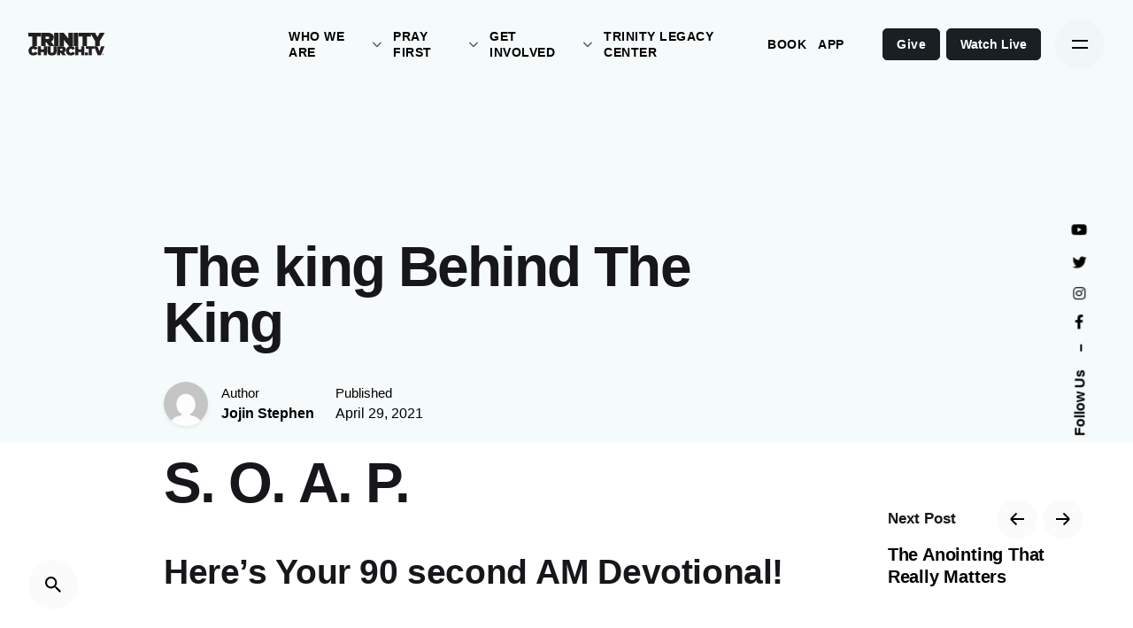

--- FILE ---
content_type: text/html; charset=UTF-8
request_url: https://trinitychurch.tv/the-king-behind-the-king/
body_size: 21402
content:
<!DOCTYPE html>
<html lang="en">
<head>
	<meta charset="UTF-8">
	<meta name="viewport" content="width=device-width, initial-scale=1.0, maximum-scale=1, user-scalable=no">

	<title>The king Behind The King &#8211; Trinity Church, Miami, Florida</title>
<meta name='robots' content='max-image-preview:large' />
	<style>img:is([sizes="auto" i], [sizes^="auto," i]) { contain-intrinsic-size: 3000px 1500px }</style>
	<link rel='dns-prefetch' href='//use.typekit.net' />
<link rel='dns-prefetch' href='//www.googletagmanager.com' />
<link rel="alternate" type="application/rss+xml" title="Trinity Church, Miami, Florida &raquo; Feed" href="https://trinitychurch.tv/feed/" />
<link rel="alternate" type="application/rss+xml" title="Trinity Church, Miami, Florida &raquo; Comments Feed" href="https://trinitychurch.tv/comments/feed/" />
<script type="text/javascript">
/* <![CDATA[ */
window._wpemojiSettings = {"baseUrl":"https:\/\/s.w.org\/images\/core\/emoji\/16.0.1\/72x72\/","ext":".png","svgUrl":"https:\/\/s.w.org\/images\/core\/emoji\/16.0.1\/svg\/","svgExt":".svg","source":{"concatemoji":"https:\/\/trinitychurch.tv\/wp-includes\/js\/wp-emoji-release.min.js?ver=8a6427cff92453908e3c53304955fde3"}};
/*! This file is auto-generated */
!function(s,n){var o,i,e;function c(e){try{var t={supportTests:e,timestamp:(new Date).valueOf()};sessionStorage.setItem(o,JSON.stringify(t))}catch(e){}}function p(e,t,n){e.clearRect(0,0,e.canvas.width,e.canvas.height),e.fillText(t,0,0);var t=new Uint32Array(e.getImageData(0,0,e.canvas.width,e.canvas.height).data),a=(e.clearRect(0,0,e.canvas.width,e.canvas.height),e.fillText(n,0,0),new Uint32Array(e.getImageData(0,0,e.canvas.width,e.canvas.height).data));return t.every(function(e,t){return e===a[t]})}function u(e,t){e.clearRect(0,0,e.canvas.width,e.canvas.height),e.fillText(t,0,0);for(var n=e.getImageData(16,16,1,1),a=0;a<n.data.length;a++)if(0!==n.data[a])return!1;return!0}function f(e,t,n,a){switch(t){case"flag":return n(e,"\ud83c\udff3\ufe0f\u200d\u26a7\ufe0f","\ud83c\udff3\ufe0f\u200b\u26a7\ufe0f")?!1:!n(e,"\ud83c\udde8\ud83c\uddf6","\ud83c\udde8\u200b\ud83c\uddf6")&&!n(e,"\ud83c\udff4\udb40\udc67\udb40\udc62\udb40\udc65\udb40\udc6e\udb40\udc67\udb40\udc7f","\ud83c\udff4\u200b\udb40\udc67\u200b\udb40\udc62\u200b\udb40\udc65\u200b\udb40\udc6e\u200b\udb40\udc67\u200b\udb40\udc7f");case"emoji":return!a(e,"\ud83e\udedf")}return!1}function g(e,t,n,a){var r="undefined"!=typeof WorkerGlobalScope&&self instanceof WorkerGlobalScope?new OffscreenCanvas(300,150):s.createElement("canvas"),o=r.getContext("2d",{willReadFrequently:!0}),i=(o.textBaseline="top",o.font="600 32px Arial",{});return e.forEach(function(e){i[e]=t(o,e,n,a)}),i}function t(e){var t=s.createElement("script");t.src=e,t.defer=!0,s.head.appendChild(t)}"undefined"!=typeof Promise&&(o="wpEmojiSettingsSupports",i=["flag","emoji"],n.supports={everything:!0,everythingExceptFlag:!0},e=new Promise(function(e){s.addEventListener("DOMContentLoaded",e,{once:!0})}),new Promise(function(t){var n=function(){try{var e=JSON.parse(sessionStorage.getItem(o));if("object"==typeof e&&"number"==typeof e.timestamp&&(new Date).valueOf()<e.timestamp+604800&&"object"==typeof e.supportTests)return e.supportTests}catch(e){}return null}();if(!n){if("undefined"!=typeof Worker&&"undefined"!=typeof OffscreenCanvas&&"undefined"!=typeof URL&&URL.createObjectURL&&"undefined"!=typeof Blob)try{var e="postMessage("+g.toString()+"("+[JSON.stringify(i),f.toString(),p.toString(),u.toString()].join(",")+"));",a=new Blob([e],{type:"text/javascript"}),r=new Worker(URL.createObjectURL(a),{name:"wpTestEmojiSupports"});return void(r.onmessage=function(e){c(n=e.data),r.terminate(),t(n)})}catch(e){}c(n=g(i,f,p,u))}t(n)}).then(function(e){for(var t in e)n.supports[t]=e[t],n.supports.everything=n.supports.everything&&n.supports[t],"flag"!==t&&(n.supports.everythingExceptFlag=n.supports.everythingExceptFlag&&n.supports[t]);n.supports.everythingExceptFlag=n.supports.everythingExceptFlag&&!n.supports.flag,n.DOMReady=!1,n.readyCallback=function(){n.DOMReady=!0}}).then(function(){return e}).then(function(){var e;n.supports.everything||(n.readyCallback(),(e=n.source||{}).concatemoji?t(e.concatemoji):e.wpemoji&&e.twemoji&&(t(e.twemoji),t(e.wpemoji)))}))}((window,document),window._wpemojiSettings);
/* ]]> */
</script>
<style id='wp-emoji-styles-inline-css' type='text/css'>

	img.wp-smiley, img.emoji {
		display: inline !important;
		border: none !important;
		box-shadow: none !important;
		height: 1em !important;
		width: 1em !important;
		margin: 0 0.07em !important;
		vertical-align: -0.1em !important;
		background: none !important;
		padding: 0 !important;
	}
</style>
<link rel='stylesheet' id='wp-block-library-css' href='https://trinitychurch.tv/wp-includes/css/dist/block-library/style.min.css?ver=8a6427cff92453908e3c53304955fde3' type='text/css' media='all' />
<style id='wp-block-library-theme-inline-css' type='text/css'>
.wp-block-audio :where(figcaption){color:#555;font-size:13px;text-align:center}.is-dark-theme .wp-block-audio :where(figcaption){color:#ffffffa6}.wp-block-audio{margin:0 0 1em}.wp-block-code{border:1px solid #ccc;border-radius:4px;font-family:Menlo,Consolas,monaco,monospace;padding:.8em 1em}.wp-block-embed :where(figcaption){color:#555;font-size:13px;text-align:center}.is-dark-theme .wp-block-embed :where(figcaption){color:#ffffffa6}.wp-block-embed{margin:0 0 1em}.blocks-gallery-caption{color:#555;font-size:13px;text-align:center}.is-dark-theme .blocks-gallery-caption{color:#ffffffa6}:root :where(.wp-block-image figcaption){color:#555;font-size:13px;text-align:center}.is-dark-theme :root :where(.wp-block-image figcaption){color:#ffffffa6}.wp-block-image{margin:0 0 1em}.wp-block-pullquote{border-bottom:4px solid;border-top:4px solid;color:currentColor;margin-bottom:1.75em}.wp-block-pullquote cite,.wp-block-pullquote footer,.wp-block-pullquote__citation{color:currentColor;font-size:.8125em;font-style:normal;text-transform:uppercase}.wp-block-quote{border-left:.25em solid;margin:0 0 1.75em;padding-left:1em}.wp-block-quote cite,.wp-block-quote footer{color:currentColor;font-size:.8125em;font-style:normal;position:relative}.wp-block-quote:where(.has-text-align-right){border-left:none;border-right:.25em solid;padding-left:0;padding-right:1em}.wp-block-quote:where(.has-text-align-center){border:none;padding-left:0}.wp-block-quote.is-large,.wp-block-quote.is-style-large,.wp-block-quote:where(.is-style-plain){border:none}.wp-block-search .wp-block-search__label{font-weight:700}.wp-block-search__button{border:1px solid #ccc;padding:.375em .625em}:where(.wp-block-group.has-background){padding:1.25em 2.375em}.wp-block-separator.has-css-opacity{opacity:.4}.wp-block-separator{border:none;border-bottom:2px solid;margin-left:auto;margin-right:auto}.wp-block-separator.has-alpha-channel-opacity{opacity:1}.wp-block-separator:not(.is-style-wide):not(.is-style-dots){width:100px}.wp-block-separator.has-background:not(.is-style-dots){border-bottom:none;height:1px}.wp-block-separator.has-background:not(.is-style-wide):not(.is-style-dots){height:2px}.wp-block-table{margin:0 0 1em}.wp-block-table td,.wp-block-table th{word-break:normal}.wp-block-table :where(figcaption){color:#555;font-size:13px;text-align:center}.is-dark-theme .wp-block-table :where(figcaption){color:#ffffffa6}.wp-block-video :where(figcaption){color:#555;font-size:13px;text-align:center}.is-dark-theme .wp-block-video :where(figcaption){color:#ffffffa6}.wp-block-video{margin:0 0 1em}:root :where(.wp-block-template-part.has-background){margin-bottom:0;margin-top:0;padding:1.25em 2.375em}
</style>
<style id='classic-theme-styles-inline-css' type='text/css'>
/*! This file is auto-generated */
.wp-block-button__link{color:#fff;background-color:#32373c;border-radius:9999px;box-shadow:none;text-decoration:none;padding:calc(.667em + 2px) calc(1.333em + 2px);font-size:1.125em}.wp-block-file__button{background:#32373c;color:#fff;text-decoration:none}
</style>
<style id='global-styles-inline-css' type='text/css'>
:root{--wp--preset--aspect-ratio--square: 1;--wp--preset--aspect-ratio--4-3: 4/3;--wp--preset--aspect-ratio--3-4: 3/4;--wp--preset--aspect-ratio--3-2: 3/2;--wp--preset--aspect-ratio--2-3: 2/3;--wp--preset--aspect-ratio--16-9: 16/9;--wp--preset--aspect-ratio--9-16: 9/16;--wp--preset--color--black: #000000;--wp--preset--color--cyan-bluish-gray: #abb8c3;--wp--preset--color--white: #ffffff;--wp--preset--color--pale-pink: #f78da7;--wp--preset--color--vivid-red: #cf2e2e;--wp--preset--color--luminous-vivid-orange: #ff6900;--wp--preset--color--luminous-vivid-amber: #fcb900;--wp--preset--color--light-green-cyan: #7bdcb5;--wp--preset--color--vivid-green-cyan: #00d084;--wp--preset--color--pale-cyan-blue: #8ed1fc;--wp--preset--color--vivid-cyan-blue: #0693e3;--wp--preset--color--vivid-purple: #9b51e0;--wp--preset--color--brand-color: #d11459;--wp--preset--color--beige-dark: #A1824F;--wp--preset--color--dark-strong: #24262B;--wp--preset--color--dark-light: #32353C;--wp--preset--color--grey-strong: #838998;--wp--preset--gradient--vivid-cyan-blue-to-vivid-purple: linear-gradient(135deg,rgba(6,147,227,1) 0%,rgb(155,81,224) 100%);--wp--preset--gradient--light-green-cyan-to-vivid-green-cyan: linear-gradient(135deg,rgb(122,220,180) 0%,rgb(0,208,130) 100%);--wp--preset--gradient--luminous-vivid-amber-to-luminous-vivid-orange: linear-gradient(135deg,rgba(252,185,0,1) 0%,rgba(255,105,0,1) 100%);--wp--preset--gradient--luminous-vivid-orange-to-vivid-red: linear-gradient(135deg,rgba(255,105,0,1) 0%,rgb(207,46,46) 100%);--wp--preset--gradient--very-light-gray-to-cyan-bluish-gray: linear-gradient(135deg,rgb(238,238,238) 0%,rgb(169,184,195) 100%);--wp--preset--gradient--cool-to-warm-spectrum: linear-gradient(135deg,rgb(74,234,220) 0%,rgb(151,120,209) 20%,rgb(207,42,186) 40%,rgb(238,44,130) 60%,rgb(251,105,98) 80%,rgb(254,248,76) 100%);--wp--preset--gradient--blush-light-purple: linear-gradient(135deg,rgb(255,206,236) 0%,rgb(152,150,240) 100%);--wp--preset--gradient--blush-bordeaux: linear-gradient(135deg,rgb(254,205,165) 0%,rgb(254,45,45) 50%,rgb(107,0,62) 100%);--wp--preset--gradient--luminous-dusk: linear-gradient(135deg,rgb(255,203,112) 0%,rgb(199,81,192) 50%,rgb(65,88,208) 100%);--wp--preset--gradient--pale-ocean: linear-gradient(135deg,rgb(255,245,203) 0%,rgb(182,227,212) 50%,rgb(51,167,181) 100%);--wp--preset--gradient--electric-grass: linear-gradient(135deg,rgb(202,248,128) 0%,rgb(113,206,126) 100%);--wp--preset--gradient--midnight: linear-gradient(135deg,rgb(2,3,129) 0%,rgb(40,116,252) 100%);--wp--preset--font-size--small: 14px;--wp--preset--font-size--medium: 20px;--wp--preset--font-size--large: 17px;--wp--preset--font-size--x-large: 42px;--wp--preset--font-size--extra-small: 13px;--wp--preset--font-size--normal: 15px;--wp--preset--font-size--larger: 20px;--wp--preset--spacing--20: 0.44rem;--wp--preset--spacing--30: 0.67rem;--wp--preset--spacing--40: 1rem;--wp--preset--spacing--50: 1.5rem;--wp--preset--spacing--60: 2.25rem;--wp--preset--spacing--70: 3.38rem;--wp--preset--spacing--80: 5.06rem;--wp--preset--shadow--natural: 6px 6px 9px rgba(0, 0, 0, 0.2);--wp--preset--shadow--deep: 12px 12px 50px rgba(0, 0, 0, 0.4);--wp--preset--shadow--sharp: 6px 6px 0px rgba(0, 0, 0, 0.2);--wp--preset--shadow--outlined: 6px 6px 0px -3px rgba(255, 255, 255, 1), 6px 6px rgba(0, 0, 0, 1);--wp--preset--shadow--crisp: 6px 6px 0px rgba(0, 0, 0, 1);}:where(.is-layout-flex){gap: 0.5em;}:where(.is-layout-grid){gap: 0.5em;}body .is-layout-flex{display: flex;}.is-layout-flex{flex-wrap: wrap;align-items: center;}.is-layout-flex > :is(*, div){margin: 0;}body .is-layout-grid{display: grid;}.is-layout-grid > :is(*, div){margin: 0;}:where(.wp-block-columns.is-layout-flex){gap: 2em;}:where(.wp-block-columns.is-layout-grid){gap: 2em;}:where(.wp-block-post-template.is-layout-flex){gap: 1.25em;}:where(.wp-block-post-template.is-layout-grid){gap: 1.25em;}.has-black-color{color: var(--wp--preset--color--black) !important;}.has-cyan-bluish-gray-color{color: var(--wp--preset--color--cyan-bluish-gray) !important;}.has-white-color{color: var(--wp--preset--color--white) !important;}.has-pale-pink-color{color: var(--wp--preset--color--pale-pink) !important;}.has-vivid-red-color{color: var(--wp--preset--color--vivid-red) !important;}.has-luminous-vivid-orange-color{color: var(--wp--preset--color--luminous-vivid-orange) !important;}.has-luminous-vivid-amber-color{color: var(--wp--preset--color--luminous-vivid-amber) !important;}.has-light-green-cyan-color{color: var(--wp--preset--color--light-green-cyan) !important;}.has-vivid-green-cyan-color{color: var(--wp--preset--color--vivid-green-cyan) !important;}.has-pale-cyan-blue-color{color: var(--wp--preset--color--pale-cyan-blue) !important;}.has-vivid-cyan-blue-color{color: var(--wp--preset--color--vivid-cyan-blue) !important;}.has-vivid-purple-color{color: var(--wp--preset--color--vivid-purple) !important;}.has-black-background-color{background-color: var(--wp--preset--color--black) !important;}.has-cyan-bluish-gray-background-color{background-color: var(--wp--preset--color--cyan-bluish-gray) !important;}.has-white-background-color{background-color: var(--wp--preset--color--white) !important;}.has-pale-pink-background-color{background-color: var(--wp--preset--color--pale-pink) !important;}.has-vivid-red-background-color{background-color: var(--wp--preset--color--vivid-red) !important;}.has-luminous-vivid-orange-background-color{background-color: var(--wp--preset--color--luminous-vivid-orange) !important;}.has-luminous-vivid-amber-background-color{background-color: var(--wp--preset--color--luminous-vivid-amber) !important;}.has-light-green-cyan-background-color{background-color: var(--wp--preset--color--light-green-cyan) !important;}.has-vivid-green-cyan-background-color{background-color: var(--wp--preset--color--vivid-green-cyan) !important;}.has-pale-cyan-blue-background-color{background-color: var(--wp--preset--color--pale-cyan-blue) !important;}.has-vivid-cyan-blue-background-color{background-color: var(--wp--preset--color--vivid-cyan-blue) !important;}.has-vivid-purple-background-color{background-color: var(--wp--preset--color--vivid-purple) !important;}.has-black-border-color{border-color: var(--wp--preset--color--black) !important;}.has-cyan-bluish-gray-border-color{border-color: var(--wp--preset--color--cyan-bluish-gray) !important;}.has-white-border-color{border-color: var(--wp--preset--color--white) !important;}.has-pale-pink-border-color{border-color: var(--wp--preset--color--pale-pink) !important;}.has-vivid-red-border-color{border-color: var(--wp--preset--color--vivid-red) !important;}.has-luminous-vivid-orange-border-color{border-color: var(--wp--preset--color--luminous-vivid-orange) !important;}.has-luminous-vivid-amber-border-color{border-color: var(--wp--preset--color--luminous-vivid-amber) !important;}.has-light-green-cyan-border-color{border-color: var(--wp--preset--color--light-green-cyan) !important;}.has-vivid-green-cyan-border-color{border-color: var(--wp--preset--color--vivid-green-cyan) !important;}.has-pale-cyan-blue-border-color{border-color: var(--wp--preset--color--pale-cyan-blue) !important;}.has-vivid-cyan-blue-border-color{border-color: var(--wp--preset--color--vivid-cyan-blue) !important;}.has-vivid-purple-border-color{border-color: var(--wp--preset--color--vivid-purple) !important;}.has-vivid-cyan-blue-to-vivid-purple-gradient-background{background: var(--wp--preset--gradient--vivid-cyan-blue-to-vivid-purple) !important;}.has-light-green-cyan-to-vivid-green-cyan-gradient-background{background: var(--wp--preset--gradient--light-green-cyan-to-vivid-green-cyan) !important;}.has-luminous-vivid-amber-to-luminous-vivid-orange-gradient-background{background: var(--wp--preset--gradient--luminous-vivid-amber-to-luminous-vivid-orange) !important;}.has-luminous-vivid-orange-to-vivid-red-gradient-background{background: var(--wp--preset--gradient--luminous-vivid-orange-to-vivid-red) !important;}.has-very-light-gray-to-cyan-bluish-gray-gradient-background{background: var(--wp--preset--gradient--very-light-gray-to-cyan-bluish-gray) !important;}.has-cool-to-warm-spectrum-gradient-background{background: var(--wp--preset--gradient--cool-to-warm-spectrum) !important;}.has-blush-light-purple-gradient-background{background: var(--wp--preset--gradient--blush-light-purple) !important;}.has-blush-bordeaux-gradient-background{background: var(--wp--preset--gradient--blush-bordeaux) !important;}.has-luminous-dusk-gradient-background{background: var(--wp--preset--gradient--luminous-dusk) !important;}.has-pale-ocean-gradient-background{background: var(--wp--preset--gradient--pale-ocean) !important;}.has-electric-grass-gradient-background{background: var(--wp--preset--gradient--electric-grass) !important;}.has-midnight-gradient-background{background: var(--wp--preset--gradient--midnight) !important;}.has-small-font-size{font-size: var(--wp--preset--font-size--small) !important;}.has-medium-font-size{font-size: var(--wp--preset--font-size--medium) !important;}.has-large-font-size{font-size: var(--wp--preset--font-size--large) !important;}.has-x-large-font-size{font-size: var(--wp--preset--font-size--x-large) !important;}
:where(.wp-block-post-template.is-layout-flex){gap: 1.25em;}:where(.wp-block-post-template.is-layout-grid){gap: 1.25em;}
:where(.wp-block-columns.is-layout-flex){gap: 2em;}:where(.wp-block-columns.is-layout-grid){gap: 2em;}
:root :where(.wp-block-pullquote){font-size: 1.5em;line-height: 1.6;}
</style>
<link rel='stylesheet' id='custom-typekit-css-css' href='https://use.typekit.net/ofb8vtn.css?ver=2.1.1' type='text/css' media='all' />
<link rel='stylesheet' id='pafe-extension-style-css' href='https://trinitychurch.tv/wp-content/plugins/piotnet-addons-for-elementor-pro/assets/css/minify/extension.min.css?ver=7.1.68' type='text/css' media='all' />
<link rel='stylesheet' id='wp-components-css' href='https://trinitychurch.tv/wp-includes/css/dist/components/style.min.css?ver=8a6427cff92453908e3c53304955fde3' type='text/css' media='all' />
<link rel='stylesheet' id='godaddy-styles-css' href='https://trinitychurch.tv/wp-content/mu-plugins/vendor/wpex/godaddy-launch/includes/Dependencies/GoDaddy/Styles/build/latest.css?ver=2.0.2' type='text/css' media='all' />
<link rel='stylesheet' id='parent-style-css' href='https://trinitychurch.tv/wp-content/themes/ohio/style.css?ver=8a6427cff92453908e3c53304955fde3' type='text/css' media='all' />
<link rel='stylesheet' id='ohio-style-css' href='https://trinitychurch.tv/wp-content/themes/ohio-child/style.css?ver=2.4.3' type='text/css' media='all' />
<style id='ohio-style-inline-css' type='text/css'>
.brand-color,.brand-color-i,.brand-color-hover-i:hover,.brand-color-hover:hover,.has-brand-color-color,.is-style-outline .has-brand-color-color,a:hover,.nav .nav-item.active-main-item > a,.nav .nav-item.active > a,.nav .current-menu-ancestor > a,.nav .current-menu-item > a,.hamburger-nav .menu li.current-menu-ancestor > a > span,.hamburger-nav .menu li.current-menu-item > a > span,.blog-grid:not(.blog-grid-type-2):not(.blog-grid-type-4):hover h3 a,.portfolio-item.grid-2:hover h4.title,.fullscreen-nav li a:hover,.socialbar.inline a:hover,.gallery .expand .ion:hover,.close .ion:hover,.accordionItem_title:hover,.tab .tabNav_link:hover,.widget .socialbar a:hover,.social-bar .socialbar a:hover,.share-bar .links a:hover,.widget_shopping_cart_content .buttons a.button:first-child:hover,span.page-numbers.current,a.page-numbers:hover,.comment-content a,.page-headline .subtitle b:before,nav.pagination li .page-numbers.active,.woocommerce .woo-my-nav li.is-active a,.portfolio-sorting li a.active,.widget_nav_menu .current-menu-item > a,.widget_pages .current-menu-item > a,.portfolio-item-fullscreen .portfolio-details-date:before,.btn.btn-link:hover,.blog-grid-content .category-holder:after,.clb-page-headline .post-meta-estimate:before,.comments-area .comment-date-and-time:after,.post .entry-content a:not(.wp-block-button__link),.project-page-content .date:before,.pagination li .btn.active,.pagination li .btn.current,.pagination li .page-numbers.active,.pagination li .page-numbers.current,.category-holder:not(.no-divider):after,.inline-divider:after,.hamburger-nav .menu .nav-item:hover > a.menu-link .ion,.hamburger-nav .menu .nav-item .visible > a.menu-link .ion,.hamburger-nav .menu .nav-item.active > a.menu-link .ion,.hamburger-nav .menu .sub-nav-item:hover > a.menu-link .ion,.hamburger-nav .menu .sub-nav-item .visible > a.menu-link .ion,.hamburger-nav .menu .sub-nav-item.active > a.menu-link .ion,.widgets a,.widgets a *:not(.fab),.pricing:hover .pricing_price_title,.btn-link:focus, a.btn-link:focus,.btn-link:active, a.btn-link:active,.pricing_list_item .ion,a.highlighted,.woocommerce .woocommerce-privacy-policy-text a,.blog-grid-type-6 .category-holder a.category{color:#d11459;}.brand-border-color,.brand-border-color-hover,.has-brand-color-background-color,.is-style-outline .has-brand-color-color,.wp-block-button__link:hover,.custom-cursor .circle-cursor--outer,.btn-brand, .btn:not(.btn-link):hover,.btn-brand:active, .btn:not(.btn-link):active,.btn-brand:focus, .btn:not(.btn-link):focus,a.button:hover,button.button:hover,.pricing:hover .btn.btn-brand{border-color:#d11459;}.brand-bg-color,.brand-bg-color-after,.brand-bg-color-before,.brand-bg-color-hover,.brand-bg-color-i,.brand-bg-color-hover-i,.btn-brand:not(.btn-outline),.has-brand-color-background-color,a.brand-bg-color,.wp-block-button__link:hover,.widget_price_filter .ui-slider-range,.widget_price_filter .ui-slider-handle:after,.nav .nav-item:before,.nav .nav-item.current-menu-item:before,.widget_calendar caption,.tag:not(.tag-portfolio):hover,.page-headline .tags .tag,.radio input:checked + .input:after,.menu-list-details .tag,.custom-cursor .circle-cursor--inner,.custom-cursor .circle-cursor--inner.cursor-link-hover,.btn-round:before,.btn:not(.btn-link):hover,.btn:not(.btn-link):active,.btn:not(.btn-link):focus,button.button:not(.btn-link):hover,a.button:not(.btn-link):hover,.btn.btn-flat:hover,.btn.btn-flat:focus,.btn.btn-outline:hover,nav.pagination li .btn.active:hover,.tag:not(body):hover,.tag-cloud-link:hover,.pricing_price_time:hover,.pricing:hover .btn.btn-brand{background-color:#d11459;}.header:not(.-sticky):not(.-mobile) .menu > li > a,.header:not(.-sticky):not(.-mobile) .branding,.header:not(.-sticky):not(.-mobile) .menu-optional .cart-total,.header:not(.-sticky):not(.-mobile) .menu-optional > li > a,.header:not(.-sticky) .btn-round{font-size:14px;font-style:normal;font-weight:600;letter-spacing:0.5px;}.-sticky .menu,.-sticky .branding,.-sticky .menu-optional .cart-total,.-sticky .menu-optional > li > a,.-sticky .btn-round:not(.btn-round-small){font-family:'Montserrat', sans-serif;font-size:12px;font-style:normal;font-weight:600;letter-spacing:0.5px;}.header,.header:not(.-mobile).header-5,.header:not(.-mobile).header-6,.header:not(.-mobile).header-7{border:none;}.header.-sticky{border:none;}#masthead .btn-optional{background-color:#191f23;border-color:#191f23;}.clb-page-headline .bg-image{background-color:rgba(239,249,249,0.6);}.clb-page-headline::after{background-color:transparent;}.page-container,.elementor .elementor-section.elementor-section-boxed > .elementor-container{max-width:1300px}.site-footer .page-container{max-width:1200px}.hamburger-nav .menu .nav-item a span,.hamburger-nav .menu li.current-menu-item > a > span,.hamburger-nav .copyright a,.hamburger-nav .copyright{font-size:3vh;}.clb-subscribe-img{background-image:url('https://new.trinitychurch.tv/wp-content/uploads/2019/11/oh__img100.jpg');background-size:cover;background-position:center center;background-repeat:no-repeat;}.site-footer{background-color:#ffffff;color:#191f23;}.site-footer,.site-footer .widgets a,.site-footer .btn-flat{color:#191f23;}.site-footer .widget-title{color:#191f23;}.site-footer .site-info{color:#191f23;}h1, h2, h3, h4, h5, h6 {font-family: "Space Grotesk SemiBold", -apple-system, BlinkMacSystemFont, Roboto, "Segoe UI", Helvetica, Arial, sans-serif, "Apple Color Emoji", "Segoe UI Emoji", "Segoe UI Symbol";}.footerssocial ul li {display: inline;}.footerssocial hr {margin: -1px auto;}/* widget */.widget {padding-top: 0.2vh !important;}/* widemenu */.header:not(.-mobile) .menu .sub-menu-wide > li {width: -webkit-calc(100% / 8);width: calc(100% / 8);}.header:not(.-mobile) .menu li > ul > li a {padding: 5px 10px;display: block;}.header:not(.-mobile) .menu > .nav-item > a {padding: 0 0.5vw;}.header:not(.-mobile) .menu li > ul > li {font-size: .90rem !important;font-weight: 500 !important;text-transform: uppercase;}.header:not(.-mobile) .menu .sub-menu-wide > li > a.menu-link {text-transform: uppercase;opacity: 0.65;font-size: 1em;font-weight: 900;margin-bottom: 0.5rem;}/* Page */.site-content {border-bottom: solid 1px #ccc;}.page-container.bottom-offset {padding-bottom: 3vh;}.page-container.top-offset {padding-top: 3vh;}/* Page Header */.clb-page-headline-holder {position: relative;padding-top: 1vh;padding-bottom: 2vh;}/* Footer Copyright */.site-footer .site-info-holder {padding-top: 0.5vh;padding-bottom: 0.5vh;}/* Footer */.widgets a :not(.fab) {color: #757575 !important;}.site-footer .widgets {padding-top: 3vh;padding-bottom: 1vh;}/* Link */.site-footer .widgets a {display: inline-block;position: relative;}.site-footer .widgets a:after {content: '';position: absolute;width: 100%;transform: scaleX(0);height: 2px;bottom: 0;left: 0;background-color: #000000;transform-origin: bottom right;transition: transform 0.25s ease-out;}.site-footer .widgets a:hover:after {transform: scaleX(1);transform-origin: bottom left;}.widgets a :hover, .widgets a :not(.fab):hover {opacity: 1;color: #000 !important;font-weight: 900 !important;}.site-footer .widget_nav_menu .menu > li {padding: 0px 0px;}#masthead .btn-optional {margin-left: 7px;}.post-meta{display: none;}.page-container.top-offset {padding-top: 2vh;}.site-content {border-bottom: solid 1px #ccc;}.post-meta{display: none;}.page-container.top-offset {padding-top: 2vh;}.site-content {border-bottom: solid 1px #ccc;} @media screen and (min-width:1025px){.header .header-wrap, .header.header-2:not(.-mobile) .header-wrap, .header-cap, :not(.is-mobile-menu).with-header-2 .header-cap{height:100px;}.header.header-2:not(.-mobile).-sticky .header-wrap{height:100px;}.clb-page-headline{min-height:500px;}.main-nav .nav-item a {padding: 0 2.24vw;}.btn-small, a.btn-small, .product-item .btn-wishlist {font-size: 14px !important;}.-sticky .menu, .-sticky .branding, .-sticky .menu-optional .cart-total, .-sticky .menu-optional > li > a, .-sticky .btn-round:not(.btn-round-small) {font-family: 'Montserrat', sans-serif;font-size: 14px !important;}} @media screen and (min-width:769px) and (max-width:1024px){.header .header-wrap, .header.header-2:not(.-mobile) .header-wrap, .header-cap, :not(.is-mobile-menu).with-header-2 .header-cap{height:100px;}.header.header-2:not(.-mobile).-sticky .header-wrap{height:100px;}.clb-page-headline{min-height:500px;}} @media screen and (max-width:768px){.entry-content > :not(.vc_row):not(.vc_clearfix):not(.vc_section) {margin-top: 0px;margin-bottom: 0px;}.site-footer .left, .site-footer .right {text-align: center;}}
</style>
<link rel='stylesheet' id='elementor-frontend-css' href='https://trinitychurch.tv/wp-content/plugins/elementor/assets/css/frontend.min.css?ver=3.34.2' type='text/css' media='all' />
<style id='elementor-frontend-inline-css' type='text/css'>
.elementor-kit-10{--e-global-color-f6c1d85:#000000;--e-global-color-e442ffa:#FFFFFF;--e-global-color-b2db13e:#FFDDDD;--e-global-color-91b5af1:#ECECEC;--e-global-color-afe0928:#D2ABAB;--e-global-color-6b51b1e:#e0c387;--e-global-color-8197a0e:#9C792F;--e-global-color-74efb62:#25AAFF;--e-global-color-41311ac:#009094;--e-global-color-7ac819a:#FBD458;--e-global-color-fa1a555:#ECECEC;background-color:#170A0A;}.elementor-kit-10 e-page-transition{background-color:#FFBC7D;}.elementor-section.elementor-section-boxed > .elementor-container{max-width:1300px;}.e-con{--container-max-width:1300px;}.elementor-widget:not(:last-child){--kit-widget-spacing:0px;}.elementor-element{--widgets-spacing:0px 0px;--widgets-spacing-row:0px;--widgets-spacing-column:0px;}{}h1.entry-title{display:var(--page-title-display);}@media(max-width:1024px){.elementor-section.elementor-section-boxed > .elementor-container{max-width:1024px;}.e-con{--container-max-width:1024px;}}@media(max-width:767px){.elementor-section.elementor-section-boxed > .elementor-container{max-width:767px;}.e-con{--container-max-width:767px;}}
</style>
<link rel='stylesheet' id='__EPYT__style-css' href='https://trinitychurch.tv/wp-content/plugins/youtube-embed-plus-pro/styles/ytprefs.min.css?ver=14.2.4' type='text/css' media='all' />
<style id='__EPYT__style-inline-css' type='text/css'>

                .epyt-gallery-thumb {
                        width: 33.333%;
                }
                
</style>
<link rel='stylesheet' id='__disptype__-css' href='https://trinitychurch.tv/wp-content/plugins/youtube-embed-plus-pro/scripts/lity.min.css?ver=14.2.4' type='text/css' media='all' />
<script type="text/javascript" src="https://trinitychurch.tv/wp-includes/js/jquery/jquery.min.js?ver=3.7.1" id="jquery-core-js"></script>
<script type="text/javascript" src="https://trinitychurch.tv/wp-includes/js/jquery/jquery-migrate.min.js?ver=3.4.1" id="jquery-migrate-js"></script>
<script type="text/javascript" src="https://trinitychurch.tv/wp-content/plugins/piotnet-addons-for-elementor-pro/assets/js/minify/extension.min.js?ver=7.1.68" id="pafe-extension-js"></script>
<script type="text/javascript" src="//trinitychurch.tv/wp-content/plugins/revslider/sr6/assets/js/rbtools.min.js?ver=6.7.18" async id="tp-tools-js"></script>
<script type="text/javascript" src="//trinitychurch.tv/wp-content/plugins/revslider/sr6/assets/js/rs6.min.js?ver=6.7.18" async id="revmin-js"></script>
<script type="text/javascript" src="https://trinitychurch.tv/wp-content/plugins/youtube-embed-plus-pro/scripts/lity.min.js?ver=14.2.4" id="__dispload__-js"></script>
<script type="text/javascript" id="__ytprefs__-js-extra">
/* <![CDATA[ */
var _EPYT_ = {"ajaxurl":"https:\/\/trinitychurch.tv\/wp-admin\/admin-ajax.php","security":"a3a8726c19","gallery_scrolloffset":"125","eppathtoscripts":"https:\/\/trinitychurch.tv\/wp-content\/plugins\/youtube-embed-plus-pro\/scripts\/","eppath":"https:\/\/trinitychurch.tv\/wp-content\/plugins\/youtube-embed-plus-pro\/","epresponsiveselector":"[\"iframe.__youtube_prefs__\"]","epdovol":"1","version":"14.2.4","evselector":"iframe.__youtube_prefs__[src], iframe[src*=\"youtube.com\/embed\/\"], iframe[src*=\"youtube-nocookie.com\/embed\/\"]","ajax_compat":"","maxres_facade":"eager","ytapi_load":"light","pause_others":"","stopMobileBuffer":"1","facade_mode":"","not_live_on_channel":"1","not_live_showtime":"180"};
/* ]]> */
</script>
<script type="text/javascript" src="https://trinitychurch.tv/wp-content/plugins/youtube-embed-plus-pro/scripts/ytprefs.min.js?ver=14.2.4" id="__ytprefs__-js"></script>
<link rel="EditURI" type="application/rsd+xml" title="RSD" href="https://trinitychurch.tv/xmlrpc.php?rsd" />

<link rel="canonical" href="https://trinitychurch.tv/the-king-behind-the-king/" />
<link rel='shortlink' href='https://trinitychurch.tv/?p=40061' />
<link rel="alternate" title="oEmbed (JSON)" type="application/json+oembed" href="https://trinitychurch.tv/wp-json/oembed/1.0/embed?url=https%3A%2F%2Ftrinitychurch.tv%2Fthe-king-behind-the-king%2F" />
<link rel="alternate" title="oEmbed (XML)" type="text/xml+oembed" href="https://trinitychurch.tv/wp-json/oembed/1.0/embed?url=https%3A%2F%2Ftrinitychurch.tv%2Fthe-king-behind-the-king%2F&#038;format=xml" />
<meta name="generator" content="Site Kit by Google 1.170.0" /><meta name="generator" content="Elementor 3.34.2; features: e_font_icon_svg, additional_custom_breakpoints; settings: css_print_method-internal, google_font-enabled, font_display-auto">
<!-- Pixel Code for https://tracking.tools/ -->
<script defer src="https://tracking.tools/pixel/6hbEs4hZP2k4azeN"></script>
<!-- END Pixel Code -->
<!-- Google tag (gtag.js) -->
<script async src="https://www.googletagmanager.com/gtag/js?id=G-74ZN9F3PKG"></script>
<script>
  window.dataLayer = window.dataLayer || [];
  function gtag(){dataLayer.push(arguments);}
  gtag('js', new Date());

  gtag('config', 'G-74ZN9F3PKG');
</script>
<!-- Google tag (gtag.js) -->
<script async src="https://www.googletagmanager.com/gtag/js?id=G-74ZN9F3PKG"></script>
<script>
  window.dataLayer = window.dataLayer || [];
  function gtag(){dataLayer.push(arguments);}
  gtag('js', new Date());

  gtag('config', 'G-74ZN9F3PKG');
</script>
<style type="text/css">.recentcomments a{display:inline !important;padding:0 !important;margin:0 !important;}</style>			<style>
				.e-con.e-parent:nth-of-type(n+4):not(.e-lazyloaded):not(.e-no-lazyload),
				.e-con.e-parent:nth-of-type(n+4):not(.e-lazyloaded):not(.e-no-lazyload) * {
					background-image: none !important;
				}
				@media screen and (max-height: 1024px) {
					.e-con.e-parent:nth-of-type(n+3):not(.e-lazyloaded):not(.e-no-lazyload),
					.e-con.e-parent:nth-of-type(n+3):not(.e-lazyloaded):not(.e-no-lazyload) * {
						background-image: none !important;
					}
				}
				@media screen and (max-height: 640px) {
					.e-con.e-parent:nth-of-type(n+2):not(.e-lazyloaded):not(.e-no-lazyload),
					.e-con.e-parent:nth-of-type(n+2):not(.e-lazyloaded):not(.e-no-lazyload) * {
						background-image: none !important;
					}
				}
			</style>
						<meta name="theme-color" content="#110707">
			<meta name="generator" content="Powered by Slider Revolution 6.7.18 - responsive, Mobile-Friendly Slider Plugin for WordPress with comfortable drag and drop interface." />
<link rel="icon" href="https://trinitychurch.tv/wp-content/uploads/2018/05/TC-favicon.png" sizes="32x32" />
<link rel="icon" href="https://trinitychurch.tv/wp-content/uploads/2018/05/TC-favicon.png" sizes="192x192" />
<link rel="apple-touch-icon" href="https://trinitychurch.tv/wp-content/uploads/2018/05/TC-favicon.png" />
<meta name="msapplication-TileImage" content="https://trinitychurch.tv/wp-content/uploads/2018/05/TC-favicon.png" />
<script>function setREVStartSize(e){
			//window.requestAnimationFrame(function() {
				window.RSIW = window.RSIW===undefined ? window.innerWidth : window.RSIW;
				window.RSIH = window.RSIH===undefined ? window.innerHeight : window.RSIH;
				try {
					var pw = document.getElementById(e.c).parentNode.offsetWidth,
						newh;
					pw = pw===0 || isNaN(pw) || (e.l=="fullwidth" || e.layout=="fullwidth") ? window.RSIW : pw;
					e.tabw = e.tabw===undefined ? 0 : parseInt(e.tabw);
					e.thumbw = e.thumbw===undefined ? 0 : parseInt(e.thumbw);
					e.tabh = e.tabh===undefined ? 0 : parseInt(e.tabh);
					e.thumbh = e.thumbh===undefined ? 0 : parseInt(e.thumbh);
					e.tabhide = e.tabhide===undefined ? 0 : parseInt(e.tabhide);
					e.thumbhide = e.thumbhide===undefined ? 0 : parseInt(e.thumbhide);
					e.mh = e.mh===undefined || e.mh=="" || e.mh==="auto" ? 0 : parseInt(e.mh,0);
					if(e.layout==="fullscreen" || e.l==="fullscreen")
						newh = Math.max(e.mh,window.RSIH);
					else{
						e.gw = Array.isArray(e.gw) ? e.gw : [e.gw];
						for (var i in e.rl) if (e.gw[i]===undefined || e.gw[i]===0) e.gw[i] = e.gw[i-1];
						e.gh = e.el===undefined || e.el==="" || (Array.isArray(e.el) && e.el.length==0)? e.gh : e.el;
						e.gh = Array.isArray(e.gh) ? e.gh : [e.gh];
						for (var i in e.rl) if (e.gh[i]===undefined || e.gh[i]===0) e.gh[i] = e.gh[i-1];
											
						var nl = new Array(e.rl.length),
							ix = 0,
							sl;
						e.tabw = e.tabhide>=pw ? 0 : e.tabw;
						e.thumbw = e.thumbhide>=pw ? 0 : e.thumbw;
						e.tabh = e.tabhide>=pw ? 0 : e.tabh;
						e.thumbh = e.thumbhide>=pw ? 0 : e.thumbh;
						for (var i in e.rl) nl[i] = e.rl[i]<window.RSIW ? 0 : e.rl[i];
						sl = nl[0];
						for (var i in nl) if (sl>nl[i] && nl[i]>0) { sl = nl[i]; ix=i;}
						var m = pw>(e.gw[ix]+e.tabw+e.thumbw) ? 1 : (pw-(e.tabw+e.thumbw)) / (e.gw[ix]);
						newh =  (e.gh[ix] * m) + (e.tabh + e.thumbh);
					}
					var el = document.getElementById(e.c);
					if (el!==null && el) el.style.height = newh+"px";
					el = document.getElementById(e.c+"_wrapper");
					if (el!==null && el) {
						el.style.height = newh+"px";
						el.style.display = "block";
					}
				} catch(e){
					console.log("Failure at Presize of Slider:" + e)
				}
			//});
		  };</script>
<style>.pswp.pafe-lightbox-modal {display: none;}</style>		<style type="text/css" id="wp-custom-css">
			@media screen and (max-width: 768px) {
    .header .branding .logo img, .header .branding .mobile-logo img, .header .branding .for-onepage img {
        max-height: 31px !important;
    }
}

@media screen and (max-width: 1024px) {
    .header-wrap:not(.page-container) {
        padding-left: 0px !important;
    }
}		</style>
		</head>
<body class="wp-singular post-template-default single single-post postid-40061 single-format-standard wp-embed-responsive wp-theme-ohio wp-child-theme-ohio-child group-blog ohio-theme-2-0-0 with-header-3 elementor-default elementor-kit-10">
	

	
    <ul class="elements-bar left">
                    <li><a class="clb-scroll-top vc_hidden-md vc_hidden-sm vc_hidden-xs">
	<div class="clb-scroll-top-bar">
		<div class="scroll-track"></div>
	</div>
	<div class="clb-scroll-top-holder font-titles">
		Scroll to top	</div>
</a></li>
                    <li>
</li>
            </ul>

    <ul class="elements-bar right">
                    <li>
    <div class="clb-social vc_hidden-md vc_hidden-sm vc_hidden-xs">
        <ul class="clb-social-holder font-titles icons"> 
            <li class="clb-social-holder-follow">Follow Us</li>
            <li class="clb-social-holder-dash">&ndash;</li>
                                                    <li>
                            <a target="_blank" href=" https://www.facebook.com/trinitychurchmiami" class="facebook">
                                <i class='fab fa-facebook-f'></i>                             </a>
                        </li>
                                                                            <li>
                            <a target="_blank" href=" https://www.instagram.com/trinitymiami/?hl=en" class="instagram">
                                <i class='fab fa-instagram'></i>                             </a>
                        </li>
                                                                            <li>
                            <a target="_blank" href=" https://twitter.com/trinitymiami" class="twitter">
                                <i class='fab fa-twitter'></i>                             </a>
                        </li>
                                                                            <li>
                            <a target="_blank" href=" https://www.youtube.com/channel/UCHftilLHlLcCmLLHGYS4CyA" class="youtube">
                                <i class='fab fa-youtube'></i>                             </a>
                        </li>
                                            </ul>
    </div>
</li>
            </ul>

	<div id="page" class="site">
		<a class="skip-link screen-reader-text" href="#main">Skip to content</a>
		
		
		

		
<header id="masthead" class="header header-3 hamburger-position-right mobile-hamburger-position-left both-types"
 data-header-fixed="true" data-fixed-initial-offset="100">
	<div class="header-wrap">
		<div class="header-wrap-inner">
			<div class="left-part">
													<div class="mobile-hamburger -left">
						
<!-- Fullscreen -->
<div class="hamburger btn-round btn-round-light dark-mode-reset" tabindex="1">
	<i class="ion">
		<a href="#" class="hamburger-holder" aria-controls="site-navigation" aria-expanded="false">
			<span class="_shape"></span>
			<span class="_shape"></span>
		</a>	
	</i>
</div>					</div>
				
	        	
<div class="branding">
	<a class="branding-title font-titles" href="https://trinitychurch.tv/" rel="home">
		<div class="logo with-mobile">
							<img src="https://trinitychurch.tv/wp-content/uploads/2021/04/Trinity-Church-Logo-updated.svg" class=" svg-logo"  srcset="https://trinitychurch.tv/wp-content/uploads/2021/04/Trinity-Church-Logo-updated.svg 2x" alt="Trinity Church, Miami, Florida" >
				
				
					</div>
		<div class="fixed-logo">
							<img src="https://trinitychurch.tv/wp-content/uploads/2021/04/Trinity-Church-Logo-updated.svg"  class="svg-logo" srcset="https://trinitychurch.tv/wp-content/uploads/2021/04/Trinity-Church-Logo-updated.svg 2x" alt="Trinity Church, Miami, Florida">
					</div>
				<div class="mobile-logo">
			<img src="https://trinitychurch.tv/wp-content/uploads/2021/04/Trinity-Church-Logo-updated.svg" class=" svg-logo" alt="Trinity Church, Miami, Florida">

			
		</div>
						<div class="fixed-mobile-logo">
			<img src="https://trinitychurch.tv/wp-content/uploads/2021/04/Trinity-Church-Logo-updated.svg" class=" svg-logo" alt="Trinity Church, Miami, Florida">
		</div>
				<div class="for-onepage">
			<span class="dark hidden">
									<img src="https://trinitychurch.tv/wp-content/uploads/2021/04/Trinity-Church-Logo-white.svg"  class="svg-logo" srcset="https://trinitychurch.tv/wp-content/uploads/2021/04/Trinity-Church-Logo-white.svg 2x" alt="Trinity Church, Miami, Florida">
							</span>
			<span class="light hidden">
									<img src="https://trinitychurch.tv/wp-content/uploads/2021/04/Trinity-Church-Logo-updated.svg"  class="svg-logo" srcset="https://trinitychurch.tv/wp-content/uploads/2021/04/Trinity-Church-Logo-updated.svg 2x" alt="Trinity Church, Miami, Florida">
							</span>
		</div>
	</a>
</div>	
			</div>

	        <div class="right-part right">
	            
<nav id="site-navigation" class="nav with-mobile-menu" data-mobile-menu-second-click-link="">

    <!-- Mobile overlay -->
    <div class="mbl-overlay menu-mbl-overlay">
        <div class="mbl-overlay-bg"></div>

        <!-- Close bar -->
        <div class="close-bar text-left">
            <div class="btn-round btn-round-light clb-close" tabindex="0">
                <i class="ion ion-md-close"></i>
            </div>

            <!-- Search -->
            
	<a class="search-global btn-round btn-round-light fixed btn-round-light vc_hidden-md vc_hidden-sm vc_hidden-xs" tabindex="1" data-nav-search="true">
		<i class="icon ion ion-md-search brand-color-hover-i"></i>
	</a>
        </div>
        <div class="mbl-overlay-container">

            <!-- Navigation -->
            <div id="mega-menu-wrap" class="nav-container">

                <ul id="primary-menu" class="menu"><li id="nav-menu-item-41605-697036c55ee80" class="mega-menu-item nav-item menu-item-depth-0 has-submenu "><a href="#" class="menu-link main-menu-link item-title"><span>WHO WE ARE</span><div class="has-submenu-icon"><i class="menu-plus ion ion-md-add"></i><i class="menu-chevron ion ion-ios-arrow-down"></i></div></a>
<ul class="menu-depth-1 sub-menu sub-menu-wide" style="background-position: center center;background-repeat: no-repeat;">
	<li id="nav-menu-item-40630-697036c55eef7" class="mega-menu-item sub-nav-item menu-item-depth-1 has-submenu "><a href="https://trinitychurch.tv/about-us/" class="menu-link sub-menu-link"><span>ABOUT US</span><div class="has-submenu-icon"><i class="menu-plus ion ion-md-add"></i><i class="menu-chevron ion ion-ios-arrow-down"></i></div></a>
	<ul class="menu-depth-2 sub-sub-menu" >
		<li id="nav-menu-item-41252-697036c55ef27" class="mega-menu-item sub-nav-item menu-item-depth-2 "><a href="/about-us/#whoweare" class="menu-link sub-menu-link"><span>Who We Are</span></a></li>
		<li id="nav-menu-item-41253-697036c55ef4f" class="mega-menu-item sub-nav-item menu-item-depth-2 "><a href="/about-us/#Leadership" class="menu-link sub-menu-link"><span>Leadership</span></a></li>
		<li id="nav-menu-item-41254-697036c55ef71" class="mega-menu-item sub-nav-item menu-item-depth-2 "><a href="/about-us/#corevalues" class="menu-link sub-menu-link"><span>Our Core Values</span></a></li>
		<li id="nav-menu-item-37251-697036c55ef95" class="mega-menu-item sub-nav-item menu-item-depth-2 "><a href="https://trinitychurch.tv/contact-us/" class="menu-link sub-menu-link"><span>CONTACT US</span></a></li>
	</ul>
</li>
	<li id="nav-menu-item-37093-697036c55efbf" class="mega-menu-item sub-nav-item menu-item-depth-1 has-submenu "><a href="https://trinitychurch.tv/campuses/" class="menu-link sub-menu-link"><span>CAMPUSES</span><div class="has-submenu-icon"><i class="menu-plus ion ion-md-add"></i><i class="menu-chevron ion ion-ios-arrow-down"></i></div></a>
	<ul class="menu-depth-2 sub-sub-menu" >
		<li id="nav-menu-item-37095-697036c55efe6" class="mega-menu-item sub-nav-item menu-item-depth-2 "><a href="https://trinitychurch.tv/campuses/" class="menu-link sub-menu-link"><span>TRINITY MIAMI</span></a></li>
		<li id="nav-menu-item-37094-697036c55f013" class="mega-menu-item sub-nav-item menu-item-depth-2 "><a target="_blank" href="https://trinitynewyork.org/" class="menu-link sub-menu-link"><span>TRINITY NEW YORK</span></a></li>
		<li id="nav-menu-item-46509-697036c55f035" class="mega-menu-item sub-nav-item menu-item-depth-2 "><a href="https://www.pacificcoast.church/" class="menu-link sub-menu-link"><span>TACOMA WA</span></a></li>
		<li id="nav-menu-item-51170-697036c55f058" class="mega-menu-item sub-nav-item menu-item-depth-2 "><a href="https://www.vouschurch.com/" class="menu-link sub-menu-link"><span>VOUS CHURCH</span></a></li>
	</ul>
</li>
	<li id="nav-menu-item-37096-697036c55f099" class="mega-menu-item sub-nav-item menu-item-depth-1 has-submenu "><a href="https://trinitychurch.tv/ministries/" class="menu-link sub-menu-link"><span>MINISTRIES</span><div class="has-submenu-icon"><i class="menu-plus ion ion-md-add"></i><i class="menu-chevron ion ion-ios-arrow-down"></i></div></a>
	<ul class="menu-depth-2 sub-sub-menu" >
		<li id="nav-menu-item-37202-697036c55f0c1" class="mega-menu-item sub-nav-item menu-item-depth-2 "><a href="https://trinitychurch.tv/peacemakers/" class="menu-link sub-menu-link"><span>PEACEMAKERS</span></a></li>
	</ul>
</li>
</ul>
</li>
<li id="nav-menu-item-37229-697036c55f0f7" class="mega-menu-item nav-item menu-item-depth-0 has-submenu "><a href="#" class="menu-link main-menu-link item-title"><span>PRAY FIRST</span><div class="has-submenu-icon"><i class="menu-plus ion ion-md-add"></i><i class="menu-chevron ion ion-ios-arrow-down"></i></div></a>
<ul class="menu-depth-1 sub-menu" >
	<li id="nav-menu-item-52382-697036c55f11f" class="mega-menu-item sub-nav-item menu-item-depth-1 has-submenu "><a href="https://trinitychurch.tv/pray-first/" class="menu-link sub-menu-link"><span>PRAY FIRST</span><div class="has-submenu-icon"><i class="menu-plus ion ion-md-add"></i><i class="menu-chevron ion ion-ios-arrow-down"></i></div></a>
	<ul class="menu-depth-2 sub-sub-menu" >
		<li id="nav-menu-item-52398-697036c55f144" class="mega-menu-item sub-nav-item menu-item-depth-2 "><a href="https://trinitychurch.tv/pray-first-2026/" class="menu-link sub-menu-link"><span>CLASSIC TRACK</span></a></li>
		<li id="nav-menu-item-52397-697036c55f168" class="mega-menu-item sub-nav-item menu-item-depth-2 "><a href="https://trinitychurch.tv/21-day-prayer-walk/" class="menu-link sub-menu-link"><span>WISDOM WALK TRACK</span></a></li>
	</ul>
</li>
</ul>
</li>
<li id="nav-menu-item-49254-697036c55f19f" class="mega-menu-item nav-item menu-item-depth-0 has-submenu "><a href="#" class="menu-link main-menu-link item-title"><span>GET INVOLVED</span><div class="has-submenu-icon"><i class="menu-plus ion ion-md-add"></i><i class="menu-chevron ion ion-ios-arrow-down"></i></div></a>
<ul class="menu-depth-1 sub-menu sub-menu-wide" style="background-position: center center;background-repeat: no-repeat;">
	<li id="nav-menu-item-37223-697036c55f1c9" class="mega-menu-item sub-nav-item menu-item-depth-1 has-submenu "><a href="https://trinitychurch.tv/resources/" class="menu-link sub-menu-link"><span>RESOURCES</span><div class="has-submenu-icon"><i class="menu-plus ion ion-md-add"></i><i class="menu-chevron ion ion-ios-arrow-down"></i></div></a>
	<ul class="menu-depth-2 sub-sub-menu" >
		<li id="nav-menu-item-37225-697036c55f1ed" class="mega-menu-item sub-nav-item menu-item-depth-2 "><a target="_blank" href="https://richwilkerson.com/" class="menu-link sub-menu-link"><span>PASTOR RICH BLOG</span></a></li>
		<li id="nav-menu-item-37227-697036c55f213" class="mega-menu-item sub-nav-item menu-item-depth-2 "><a target="_blank" href="http://robynwilkerson.com/" class="menu-link sub-menu-link"><span>DR ROBYN BLOG</span></a></li>
		<li id="nav-menu-item-48932-697036c55f239" class="mega-menu-item sub-nav-item menu-item-depth-2 "><a href="https://richwilkerson.com/devotional/" class="menu-link sub-menu-link"><span>SOAP Devotional</span></a></li>
		<li id="nav-menu-item-51927-697036c55f259" class="mega-menu-item sub-nav-item menu-item-depth-2 "><a href="https://trinitychurchmiami.ccbchurch.com/goto/groups/public/?department_id=6&amp;group_type=37" class="menu-link sub-menu-link"><span>CONNECT GROUPS</span></a></li>
	</ul>
</li>
	<li id="nav-menu-item-37237-697036c55f2b8" class="mega-menu-item sub-nav-item menu-item-depth-1 has-submenu "><a href="https://www.youtube.com/channel/UCHftilLHlLcCmLLHGYS4CyA" class="menu-link sub-menu-link"><span>WATCH</span><div class="has-submenu-icon"><i class="menu-plus ion ion-md-add"></i><i class="menu-chevron ion ion-ios-arrow-down"></i></div></a>
	<ul class="menu-depth-2 sub-sub-menu" >
		<li id="nav-menu-item-37238-697036c55f2e1" class="mega-menu-item sub-nav-item menu-item-depth-2 "><a href="https://www.youtube.com/channel/UCHftilLHlLcCmLLHGYS4CyA" class="menu-link sub-menu-link"><span>WATCH LIVE</span></a></li>
		<li id="nav-menu-item-50261-697036c55f307" class="mega-menu-item sub-nav-item menu-item-depth-2 "><a href="https://richwilkerson.com/media/" class="menu-link sub-menu-link"><span>THAT&#8217;S RICH!</span></a></li>
		<li id="nav-menu-item-37239-697036c55f46c" class="mega-menu-item sub-nav-item menu-item-depth-2 "><a href="https://trinitychurch.tv/recent-sermons/" class="menu-link sub-menu-link"><span>SERMONS</span></a></li>
		<li id="nav-menu-item-37240-697036c55f49c" class="mega-menu-item sub-nav-item menu-item-depth-2 "><a href="https://trinitychurch.tv/notes/" class="menu-link sub-menu-link"><span>NOTES</span></a></li>
		<li id="nav-menu-item-37241-697036c55f4c4" class="mega-menu-item sub-nav-item menu-item-depth-2 "><a href="https://trinitychurch.tv/testimonies/" class="menu-link sub-menu-link"><span>PERSONAL STORIES</span></a></li>
	</ul>
</li>
	<li id="nav-menu-item-37242-697036c55f4f0" class="mega-menu-item sub-nav-item menu-item-depth-1 has-submenu "><a href="#" class="menu-link sub-menu-link"><span>I NEED</span><div class="has-submenu-icon"><i class="menu-plus ion ion-md-add"></i><i class="menu-chevron ion ion-ios-arrow-down"></i></div></a>
	<ul class="menu-depth-2 sub-sub-menu" >
		<li id="nav-menu-item-45121-697036c55f51c" class="mega-menu-item sub-nav-item menu-item-depth-2 "><a href="https://trinitychurchmiami.ccbchurch.com/goto/forms/2/responses/new" class="menu-link sub-menu-link"><span>PRAYER</span></a></li>
		<li id="nav-menu-item-37245-697036c55f541" class="mega-menu-item sub-nav-item menu-item-depth-2 "><a href="https://trinitychurch.tv/water-baptism/" class="menu-link sub-menu-link"><span>WATER BAPTISM</span></a></li>
	</ul>
</li>
	<li id="nav-menu-item-37232-697036c55f569" class="mega-menu-item sub-nav-item menu-item-depth-1 has-submenu "><a href="https://trinitychurch.tv/give/" class="menu-link sub-menu-link"><span>GIVE</span><div class="has-submenu-icon"><i class="menu-plus ion ion-md-add"></i><i class="menu-chevron ion ion-ios-arrow-down"></i></div></a>
	<ul class="menu-depth-2 sub-sub-menu" >
		<li id="nav-menu-item-37233-697036c55f58c" class="mega-menu-item sub-nav-item menu-item-depth-2 "><a href="https://trinitychurch.tv/give/" class="menu-link sub-menu-link"><span>GIVE ONLINE</span></a></li>
		<li id="nav-menu-item-50648-697036c55f5ad" class="mega-menu-item sub-nav-item menu-item-depth-2 "><a href="https://trinitychurch.tv/heart-for-the-house/" class="menu-link sub-menu-link"><span>Heart for the House</span></a></li>
	</ul>
</li>
</ul>
</li>
<li id="nav-menu-item-50437-697036c55f5e1" class="mega-menu-item nav-item menu-item-depth-0 "><a href="https://trinitychurch.tv/trinity-legacy-center/" class="menu-link main-menu-link item-title"><span>TRINITY LEGACY CENTER</span></a></li>
<li id="nav-menu-item-50790-697036c55f613" class="mega-menu-item nav-item menu-item-depth-0 "><a href="https://trinitychurch.tv/book/" class="menu-link main-menu-link item-title"><span>BOOK</span></a></li>
<li id="nav-menu-item-51669-697036c55f645" class="mega-menu-item nav-item menu-item-depth-0 "><a href="https://trinitychurch.tv/church-app/" class="menu-link main-menu-link item-title"><span>APP</span></a></li>
</ul><ul id="mobile-menu" class="mobile-menu menu"><li id="nav-menu-item-41605-697036c561a23" class="mega-menu-item nav-item menu-item-depth-0 has-submenu "><a href="#" class="menu-link main-menu-link item-title"><span>WHO WE ARE</span><div class="has-submenu-icon"><i class="menu-plus ion ion-md-add"></i><i class="menu-chevron ion ion-ios-arrow-down"></i></div></a>
<ul class="menu-depth-1 sub-menu sub-menu-wide" style="background-position: center center;background-repeat: no-repeat;">
	<li id="nav-menu-item-40630-697036c561a65" class="mega-menu-item sub-nav-item menu-item-depth-1 has-submenu "><a href="https://trinitychurch.tv/about-us/" class="menu-link sub-menu-link"><span>ABOUT US</span><div class="has-submenu-icon"><i class="menu-plus ion ion-md-add"></i><i class="menu-chevron ion ion-ios-arrow-down"></i></div></a>
	<ul class="menu-depth-2 sub-sub-menu" >
		<li id="nav-menu-item-41252-697036c561a8e" class="mega-menu-item sub-nav-item menu-item-depth-2 "><a href="/about-us/#whoweare" class="menu-link sub-menu-link"><span>Who We Are</span></a></li>
		<li id="nav-menu-item-41253-697036c561ab5" class="mega-menu-item sub-nav-item menu-item-depth-2 "><a href="/about-us/#Leadership" class="menu-link sub-menu-link"><span>Leadership</span></a></li>
		<li id="nav-menu-item-41254-697036c561ad8" class="mega-menu-item sub-nav-item menu-item-depth-2 "><a href="/about-us/#corevalues" class="menu-link sub-menu-link"><span>Our Core Values</span></a></li>
		<li id="nav-menu-item-37251-697036c561b09" class="mega-menu-item sub-nav-item menu-item-depth-2 "><a href="https://trinitychurch.tv/contact-us/" class="menu-link sub-menu-link"><span>CONTACT US</span></a></li>
	</ul>
</li>
	<li id="nav-menu-item-37093-697036c561b34" class="mega-menu-item sub-nav-item menu-item-depth-1 has-submenu "><a href="https://trinitychurch.tv/campuses/" class="menu-link sub-menu-link"><span>CAMPUSES</span><div class="has-submenu-icon"><i class="menu-plus ion ion-md-add"></i><i class="menu-chevron ion ion-ios-arrow-down"></i></div></a>
	<ul class="menu-depth-2 sub-sub-menu" >
		<li id="nav-menu-item-37095-697036c561ed0" class="mega-menu-item sub-nav-item menu-item-depth-2 "><a href="https://trinitychurch.tv/campuses/" class="menu-link sub-menu-link"><span>TRINITY MIAMI</span></a></li>
		<li id="nav-menu-item-37094-697036c561f22" class="mega-menu-item sub-nav-item menu-item-depth-2 "><a target="_blank" href="https://trinitynewyork.org/" class="menu-link sub-menu-link"><span>TRINITY NEW YORK</span></a></li>
		<li id="nav-menu-item-46509-697036c561f5c" class="mega-menu-item sub-nav-item menu-item-depth-2 "><a href="https://www.pacificcoast.church/" class="menu-link sub-menu-link"><span>TACOMA WA</span></a></li>
		<li id="nav-menu-item-51170-697036c561f7f" class="mega-menu-item sub-nav-item menu-item-depth-2 "><a href="https://www.vouschurch.com/" class="menu-link sub-menu-link"><span>VOUS CHURCH</span></a></li>
	</ul>
</li>
	<li id="nav-menu-item-37096-697036c561fa7" class="mega-menu-item sub-nav-item menu-item-depth-1 has-submenu "><a href="https://trinitychurch.tv/ministries/" class="menu-link sub-menu-link"><span>MINISTRIES</span><div class="has-submenu-icon"><i class="menu-plus ion ion-md-add"></i><i class="menu-chevron ion ion-ios-arrow-down"></i></div></a>
	<ul class="menu-depth-2 sub-sub-menu" >
		<li id="nav-menu-item-37202-697036c561fcf" class="mega-menu-item sub-nav-item menu-item-depth-2 "><a href="https://trinitychurch.tv/peacemakers/" class="menu-link sub-menu-link"><span>PEACEMAKERS</span></a></li>
	</ul>
</li>
</ul>
</li>
<li id="nav-menu-item-37229-697036c562006" class="mega-menu-item nav-item menu-item-depth-0 has-submenu "><a href="#" class="menu-link main-menu-link item-title"><span>PRAY FIRST</span><div class="has-submenu-icon"><i class="menu-plus ion ion-md-add"></i><i class="menu-chevron ion ion-ios-arrow-down"></i></div></a>
<ul class="menu-depth-1 sub-menu" >
	<li id="nav-menu-item-52382-697036c56202f" class="mega-menu-item sub-nav-item menu-item-depth-1 has-submenu "><a href="https://trinitychurch.tv/pray-first/" class="menu-link sub-menu-link"><span>PRAY FIRST</span><div class="has-submenu-icon"><i class="menu-plus ion ion-md-add"></i><i class="menu-chevron ion ion-ios-arrow-down"></i></div></a>
	<ul class="menu-depth-2 sub-sub-menu" >
		<li id="nav-menu-item-52398-697036c562054" class="mega-menu-item sub-nav-item menu-item-depth-2 "><a href="https://trinitychurch.tv/pray-first-2026/" class="menu-link sub-menu-link"><span>CLASSIC TRACK</span></a></li>
		<li id="nav-menu-item-52397-697036c562077" class="mega-menu-item sub-nav-item menu-item-depth-2 "><a href="https://trinitychurch.tv/21-day-prayer-walk/" class="menu-link sub-menu-link"><span>WISDOM WALK TRACK</span></a></li>
	</ul>
</li>
</ul>
</li>
<li id="nav-menu-item-49254-697036c5620ae" class="mega-menu-item nav-item menu-item-depth-0 has-submenu "><a href="#" class="menu-link main-menu-link item-title"><span>GET INVOLVED</span><div class="has-submenu-icon"><i class="menu-plus ion ion-md-add"></i><i class="menu-chevron ion ion-ios-arrow-down"></i></div></a>
<ul class="menu-depth-1 sub-menu sub-menu-wide" style="background-position: center center;background-repeat: no-repeat;">
	<li id="nav-menu-item-37223-697036c5620d7" class="mega-menu-item sub-nav-item menu-item-depth-1 has-submenu "><a href="https://trinitychurch.tv/resources/" class="menu-link sub-menu-link"><span>RESOURCES</span><div class="has-submenu-icon"><i class="menu-plus ion ion-md-add"></i><i class="menu-chevron ion ion-ios-arrow-down"></i></div></a>
	<ul class="menu-depth-2 sub-sub-menu" >
		<li id="nav-menu-item-37225-697036c5620f9" class="mega-menu-item sub-nav-item menu-item-depth-2 "><a target="_blank" href="https://richwilkerson.com/" class="menu-link sub-menu-link"><span>PASTOR RICH BLOG</span></a></li>
		<li id="nav-menu-item-37227-697036c562119" class="mega-menu-item sub-nav-item menu-item-depth-2 "><a target="_blank" href="http://robynwilkerson.com/" class="menu-link sub-menu-link"><span>DR ROBYN BLOG</span></a></li>
		<li id="nav-menu-item-48932-697036c562137" class="mega-menu-item sub-nav-item menu-item-depth-2 "><a href="https://richwilkerson.com/devotional/" class="menu-link sub-menu-link"><span>SOAP Devotional</span></a></li>
		<li id="nav-menu-item-51927-697036c562157" class="mega-menu-item sub-nav-item menu-item-depth-2 "><a href="https://trinitychurchmiami.ccbchurch.com/goto/groups/public/?department_id=6&amp;group_type=37" class="menu-link sub-menu-link"><span>CONNECT GROUPS</span></a></li>
	</ul>
</li>
	<li id="nav-menu-item-37237-697036c5621b7" class="mega-menu-item sub-nav-item menu-item-depth-1 has-submenu "><a href="https://www.youtube.com/channel/UCHftilLHlLcCmLLHGYS4CyA" class="menu-link sub-menu-link"><span>WATCH</span><div class="has-submenu-icon"><i class="menu-plus ion ion-md-add"></i><i class="menu-chevron ion ion-ios-arrow-down"></i></div></a>
	<ul class="menu-depth-2 sub-sub-menu" >
		<li id="nav-menu-item-37238-697036c5621de" class="mega-menu-item sub-nav-item menu-item-depth-2 "><a href="https://www.youtube.com/channel/UCHftilLHlLcCmLLHGYS4CyA" class="menu-link sub-menu-link"><span>WATCH LIVE</span></a></li>
		<li id="nav-menu-item-50261-697036c562203" class="mega-menu-item sub-nav-item menu-item-depth-2 "><a href="https://richwilkerson.com/media/" class="menu-link sub-menu-link"><span>THAT&#8217;S RICH!</span></a></li>
		<li id="nav-menu-item-37239-697036c56223f" class="mega-menu-item sub-nav-item menu-item-depth-2 "><a href="https://trinitychurch.tv/recent-sermons/" class="menu-link sub-menu-link"><span>SERMONS</span></a></li>
		<li id="nav-menu-item-37240-697036c562263" class="mega-menu-item sub-nav-item menu-item-depth-2 "><a href="https://trinitychurch.tv/notes/" class="menu-link sub-menu-link"><span>NOTES</span></a></li>
		<li id="nav-menu-item-37241-697036c562282" class="mega-menu-item sub-nav-item menu-item-depth-2 "><a href="https://trinitychurch.tv/testimonies/" class="menu-link sub-menu-link"><span>PERSONAL STORIES</span></a></li>
	</ul>
</li>
	<li id="nav-menu-item-37242-697036c5622a3" class="mega-menu-item sub-nav-item menu-item-depth-1 has-submenu "><a href="#" class="menu-link sub-menu-link"><span>I NEED</span><div class="has-submenu-icon"><i class="menu-plus ion ion-md-add"></i><i class="menu-chevron ion ion-ios-arrow-down"></i></div></a>
	<ul class="menu-depth-2 sub-sub-menu" >
		<li id="nav-menu-item-45121-697036c5622d5" class="mega-menu-item sub-nav-item menu-item-depth-2 "><a href="https://trinitychurchmiami.ccbchurch.com/goto/forms/2/responses/new" class="menu-link sub-menu-link"><span>PRAYER</span></a></li>
		<li id="nav-menu-item-37245-697036c5622fa" class="mega-menu-item sub-nav-item menu-item-depth-2 "><a href="https://trinitychurch.tv/water-baptism/" class="menu-link sub-menu-link"><span>WATER BAPTISM</span></a></li>
	</ul>
</li>
	<li id="nav-menu-item-37232-697036c56231f" class="mega-menu-item sub-nav-item menu-item-depth-1 has-submenu "><a href="https://trinitychurch.tv/give/" class="menu-link sub-menu-link"><span>GIVE</span><div class="has-submenu-icon"><i class="menu-plus ion ion-md-add"></i><i class="menu-chevron ion ion-ios-arrow-down"></i></div></a>
	<ul class="menu-depth-2 sub-sub-menu" >
		<li id="nav-menu-item-37233-697036c56235d" class="mega-menu-item sub-nav-item menu-item-depth-2 "><a href="https://trinitychurch.tv/give/" class="menu-link sub-menu-link"><span>GIVE ONLINE</span></a></li>
		<li id="nav-menu-item-50648-697036c562381" class="mega-menu-item sub-nav-item menu-item-depth-2 "><a href="https://trinitychurch.tv/heart-for-the-house/" class="menu-link sub-menu-link"><span>Heart for the House</span></a></li>
	</ul>
</li>
</ul>
</li>
<li id="nav-menu-item-50437-697036c5623b5" class="mega-menu-item nav-item menu-item-depth-0 "><a href="https://trinitychurch.tv/trinity-legacy-center/" class="menu-link main-menu-link item-title"><span>TRINITY LEGACY CENTER</span></a></li>
<li id="nav-menu-item-50790-697036c5623e9" class="mega-menu-item nav-item menu-item-depth-0 "><a href="https://trinitychurch.tv/book/" class="menu-link main-menu-link item-title"><span>BOOK</span></a></li>
<li id="nav-menu-item-51669-697036c56241b" class="mega-menu-item nav-item menu-item-depth-0 "><a href="https://trinitychurch.tv/church-app/" class="menu-link main-menu-link item-title"><span>APP</span></a></li>
</ul>            </div>

            <!-- Copyright -->
            <div class="copyright">
                trinitychurch.tv_____________© 2025                <br>
                All rights reserved.            </div>

            

            <!-- Social links -->
                    </div>

        <!-- Mobile social icons -->
        
    <div class="clb-social vc_hidden-md vc_hidden-sm vc_hidden-xs">
        <ul class="clb-social-holder font-titles icons"> 
            <li class="clb-social-holder-follow">Follow Us</li>
            <li class="clb-social-holder-dash">&ndash;</li>
                                                    <li>
                            <a target="_blank" href=" https://www.facebook.com/trinitychurchmiami" class="facebook">
                                <i class='fab fa-facebook-f'></i>                             </a>
                        </li>
                                                                            <li>
                            <a target="_blank" href=" https://www.instagram.com/trinitymiami/?hl=en" class="instagram">
                                <i class='fab fa-instagram'></i>                             </a>
                        </li>
                                                                            <li>
                            <a target="_blank" href=" https://twitter.com/trinitymiami" class="twitter">
                                <i class='fab fa-twitter'></i>                             </a>
                        </li>
                                                                            <li>
                            <a target="_blank" href=" https://www.youtube.com/channel/UCHftilLHlLcCmLLHGYS4CyA" class="youtube">
                                <i class='fab fa-youtube'></i>                             </a>
                        </li>
                                            </ul>
    </div>
    </div>
</nav>
	            
	<ul class="menu-optional">
							<li>
					<a href="https://trinitychurch.tv/give/" class="btn btn-small btn-optional" target="">
		Give	</a>
			</li>
							</ul>
				<a href="https://www.youtube.com/channel/UCHftilLHlLcCmLLHGYS4CyA" class="btn btn-small btn-optional" target="_blank">
		Watch Live
	</a>
	            
									<div class="desktop-hamburger -right">
						
<!-- Fullscreen -->
<div class="hamburger btn-round btn-round-light dark-mode-reset" tabindex="1">
	<i class="ion">
		<a href="#" class="hamburger-holder" aria-controls="site-navigation" aria-expanded="false">
			<span class="_shape"></span>
			<span class="_shape"></span>
		</a>	
	</i>
</div>					</div>
								
	            <div class="close-menu"></div>
	        </div>
	    </div>
	</div>
</header>


<div class="clb-popup hamburger-nav">
    <div class="close-bar text-right">
        <div class="btn-round clb-close" tabindex="0">
            <i class="ion ion-md-close"></i>
        </div>
    </div>
    <div class="hamburger-nav-holder">
        <ul id="secondary-menu" class="menu"><li id="nav-menu-item-41605-697036c565c61" class="mega-menu-item nav-item menu-item-depth-0 has-submenu "><a href="#" class="menu-link main-menu-link item-title"><span>WHO WE ARE</span><div class="has-submenu-icon"><i class="menu-plus ion ion-md-add"></i><i class="menu-chevron ion ion-ios-arrow-down"></i></div></a>
<ul class="menu-depth-1 sub-menu sub-menu-wide" style="background-position: center center;background-repeat: no-repeat;">
	<li id="nav-menu-item-40630-697036c565cae" class="mega-menu-item sub-nav-item menu-item-depth-1 has-submenu "><a href="https://trinitychurch.tv/about-us/" class="menu-link sub-menu-link"><span>ABOUT US</span><div class="has-submenu-icon"><i class="menu-plus ion ion-md-add"></i><i class="menu-chevron ion ion-ios-arrow-down"></i></div></a>
	<ul class="menu-depth-2 sub-sub-menu" >
		<li id="nav-menu-item-41252-697036c565cd8" class="mega-menu-item sub-nav-item menu-item-depth-2 "><a href="/about-us/#whoweare" class="menu-link sub-menu-link"><span>Who We Are</span></a></li>
		<li id="nav-menu-item-41253-697036c565cfe" class="mega-menu-item sub-nav-item menu-item-depth-2 "><a href="/about-us/#Leadership" class="menu-link sub-menu-link"><span>Leadership</span></a></li>
		<li id="nav-menu-item-41254-697036c565d1e" class="mega-menu-item sub-nav-item menu-item-depth-2 "><a href="/about-us/#corevalues" class="menu-link sub-menu-link"><span>Our Core Values</span></a></li>
		<li id="nav-menu-item-37251-697036c565d41" class="mega-menu-item sub-nav-item menu-item-depth-2 "><a href="https://trinitychurch.tv/contact-us/" class="menu-link sub-menu-link"><span>CONTACT US</span></a></li>
	</ul>
</li>
	<li id="nav-menu-item-37093-697036c565dae" class="mega-menu-item sub-nav-item menu-item-depth-1 has-submenu "><a href="https://trinitychurch.tv/campuses/" class="menu-link sub-menu-link"><span>CAMPUSES</span><div class="has-submenu-icon"><i class="menu-plus ion ion-md-add"></i><i class="menu-chevron ion ion-ios-arrow-down"></i></div></a>
	<ul class="menu-depth-2 sub-sub-menu" >
		<li id="nav-menu-item-37095-697036c565df9" class="mega-menu-item sub-nav-item menu-item-depth-2 "><a href="https://trinitychurch.tv/campuses/" class="menu-link sub-menu-link"><span>TRINITY MIAMI</span></a></li>
		<li id="nav-menu-item-37094-697036c565e1e" class="mega-menu-item sub-nav-item menu-item-depth-2 "><a target="_blank" href="https://trinitynewyork.org/" class="menu-link sub-menu-link"><span>TRINITY NEW YORK</span></a></li>
		<li id="nav-menu-item-46509-697036c565e40" class="mega-menu-item sub-nav-item menu-item-depth-2 "><a href="https://www.pacificcoast.church/" class="menu-link sub-menu-link"><span>TACOMA WA</span></a></li>
		<li id="nav-menu-item-51170-697036c565e61" class="mega-menu-item sub-nav-item menu-item-depth-2 "><a href="https://www.vouschurch.com/" class="menu-link sub-menu-link"><span>VOUS CHURCH</span></a></li>
	</ul>
</li>
	<li id="nav-menu-item-37096-697036c565e87" class="mega-menu-item sub-nav-item menu-item-depth-1 has-submenu "><a href="https://trinitychurch.tv/ministries/" class="menu-link sub-menu-link"><span>MINISTRIES</span><div class="has-submenu-icon"><i class="menu-plus ion ion-md-add"></i><i class="menu-chevron ion ion-ios-arrow-down"></i></div></a>
	<ul class="menu-depth-2 sub-sub-menu" >
		<li id="nav-menu-item-37202-697036c565ead" class="mega-menu-item sub-nav-item menu-item-depth-2 "><a href="https://trinitychurch.tv/peacemakers/" class="menu-link sub-menu-link"><span>PEACEMAKERS</span></a></li>
	</ul>
</li>
</ul>
</li>
<li id="nav-menu-item-37229-697036c565ee4" class="mega-menu-item nav-item menu-item-depth-0 has-submenu "><a href="#" class="menu-link main-menu-link item-title"><span>PRAY FIRST</span><div class="has-submenu-icon"><i class="menu-plus ion ion-md-add"></i><i class="menu-chevron ion ion-ios-arrow-down"></i></div></a>
<ul class="menu-depth-1 sub-menu" >
	<li id="nav-menu-item-52382-697036c565f0d" class="mega-menu-item sub-nav-item menu-item-depth-1 has-submenu "><a href="https://trinitychurch.tv/pray-first/" class="menu-link sub-menu-link"><span>PRAY FIRST</span><div class="has-submenu-icon"><i class="menu-plus ion ion-md-add"></i><i class="menu-chevron ion ion-ios-arrow-down"></i></div></a>
	<ul class="menu-depth-2 sub-sub-menu" >
		<li id="nav-menu-item-52398-697036c565f33" class="mega-menu-item sub-nav-item menu-item-depth-2 "><a href="https://trinitychurch.tv/pray-first-2026/" class="menu-link sub-menu-link"><span>CLASSIC TRACK</span></a></li>
		<li id="nav-menu-item-52397-697036c565f57" class="mega-menu-item sub-nav-item menu-item-depth-2 "><a href="https://trinitychurch.tv/21-day-prayer-walk/" class="menu-link sub-menu-link"><span>WISDOM WALK TRACK</span></a></li>
	</ul>
</li>
</ul>
</li>
<li id="nav-menu-item-49254-697036c565f8e" class="mega-menu-item nav-item menu-item-depth-0 has-submenu "><a href="#" class="menu-link main-menu-link item-title"><span>GET INVOLVED</span><div class="has-submenu-icon"><i class="menu-plus ion ion-md-add"></i><i class="menu-chevron ion ion-ios-arrow-down"></i></div></a>
<ul class="menu-depth-1 sub-menu sub-menu-wide" style="background-position: center center;background-repeat: no-repeat;">
	<li id="nav-menu-item-37223-697036c565fb7" class="mega-menu-item sub-nav-item menu-item-depth-1 has-submenu "><a href="https://trinitychurch.tv/resources/" class="menu-link sub-menu-link"><span>RESOURCES</span><div class="has-submenu-icon"><i class="menu-plus ion ion-md-add"></i><i class="menu-chevron ion ion-ios-arrow-down"></i></div></a>
	<ul class="menu-depth-2 sub-sub-menu" >
		<li id="nav-menu-item-37225-697036c565fda" class="mega-menu-item sub-nav-item menu-item-depth-2 "><a target="_blank" href="https://richwilkerson.com/" class="menu-link sub-menu-link"><span>PASTOR RICH BLOG</span></a></li>
		<li id="nav-menu-item-37227-697036c565ffb" class="mega-menu-item sub-nav-item menu-item-depth-2 "><a target="_blank" href="http://robynwilkerson.com/" class="menu-link sub-menu-link"><span>DR ROBYN BLOG</span></a></li>
		<li id="nav-menu-item-48932-697036c56601c" class="mega-menu-item sub-nav-item menu-item-depth-2 "><a href="https://richwilkerson.com/devotional/" class="menu-link sub-menu-link"><span>SOAP Devotional</span></a></li>
		<li id="nav-menu-item-51927-697036c56603b" class="mega-menu-item sub-nav-item menu-item-depth-2 "><a href="https://trinitychurchmiami.ccbchurch.com/goto/groups/public/?department_id=6&amp;group_type=37" class="menu-link sub-menu-link"><span>CONNECT GROUPS</span></a></li>
	</ul>
</li>
	<li id="nav-menu-item-37237-697036c566094" class="mega-menu-item sub-nav-item menu-item-depth-1 has-submenu "><a href="https://www.youtube.com/channel/UCHftilLHlLcCmLLHGYS4CyA" class="menu-link sub-menu-link"><span>WATCH</span><div class="has-submenu-icon"><i class="menu-plus ion ion-md-add"></i><i class="menu-chevron ion ion-ios-arrow-down"></i></div></a>
	<ul class="menu-depth-2 sub-sub-menu" >
		<li id="nav-menu-item-37238-697036c5660b8" class="mega-menu-item sub-nav-item menu-item-depth-2 "><a href="https://www.youtube.com/channel/UCHftilLHlLcCmLLHGYS4CyA" class="menu-link sub-menu-link"><span>WATCH LIVE</span></a></li>
		<li id="nav-menu-item-50261-697036c5660db" class="mega-menu-item sub-nav-item menu-item-depth-2 "><a href="https://richwilkerson.com/media/" class="menu-link sub-menu-link"><span>THAT&#8217;S RICH!</span></a></li>
		<li id="nav-menu-item-37239-697036c566116" class="mega-menu-item sub-nav-item menu-item-depth-2 "><a href="https://trinitychurch.tv/recent-sermons/" class="menu-link sub-menu-link"><span>SERMONS</span></a></li>
		<li id="nav-menu-item-37240-697036c566139" class="mega-menu-item sub-nav-item menu-item-depth-2 "><a href="https://trinitychurch.tv/notes/" class="menu-link sub-menu-link"><span>NOTES</span></a></li>
		<li id="nav-menu-item-37241-697036c566168" class="mega-menu-item sub-nav-item menu-item-depth-2 "><a href="https://trinitychurch.tv/testimonies/" class="menu-link sub-menu-link"><span>PERSONAL STORIES</span></a></li>
	</ul>
</li>
	<li id="nav-menu-item-37242-697036c56618b" class="mega-menu-item sub-nav-item menu-item-depth-1 has-submenu "><a href="#" class="menu-link sub-menu-link"><span>I NEED</span><div class="has-submenu-icon"><i class="menu-plus ion ion-md-add"></i><i class="menu-chevron ion ion-ios-arrow-down"></i></div></a>
	<ul class="menu-depth-2 sub-sub-menu" >
		<li id="nav-menu-item-45121-697036c5661d7" class="mega-menu-item sub-nav-item menu-item-depth-2 "><a href="https://trinitychurchmiami.ccbchurch.com/goto/forms/2/responses/new" class="menu-link sub-menu-link"><span>PRAYER</span></a></li>
		<li id="nav-menu-item-37245-697036c5661fe" class="mega-menu-item sub-nav-item menu-item-depth-2 "><a href="https://trinitychurch.tv/water-baptism/" class="menu-link sub-menu-link"><span>WATER BAPTISM</span></a></li>
	</ul>
</li>
	<li id="nav-menu-item-37232-697036c566226" class="mega-menu-item sub-nav-item menu-item-depth-1 has-submenu "><a href="https://trinitychurch.tv/give/" class="menu-link sub-menu-link"><span>GIVE</span><div class="has-submenu-icon"><i class="menu-plus ion ion-md-add"></i><i class="menu-chevron ion ion-ios-arrow-down"></i></div></a>
	<ul class="menu-depth-2 sub-sub-menu" >
		<li id="nav-menu-item-37233-697036c5662af" class="mega-menu-item sub-nav-item menu-item-depth-2 "><a href="https://trinitychurch.tv/give/" class="menu-link sub-menu-link"><span>GIVE ONLINE</span></a></li>
		<li id="nav-menu-item-50648-697036c5662d8" class="mega-menu-item sub-nav-item menu-item-depth-2 "><a href="https://trinitychurch.tv/heart-for-the-house/" class="menu-link sub-menu-link"><span>Heart for the House</span></a></li>
	</ul>
</li>
</ul>
</li>
<li id="nav-menu-item-50437-697036c56630e" class="mega-menu-item nav-item menu-item-depth-0 "><a href="https://trinitychurch.tv/trinity-legacy-center/" class="menu-link main-menu-link item-title"><span>TRINITY LEGACY CENTER</span></a></li>
<li id="nav-menu-item-50790-697036c566340" class="mega-menu-item nav-item menu-item-depth-0 "><a href="https://trinitychurch.tv/book/" class="menu-link main-menu-link item-title"><span>BOOK</span></a></li>
<li id="nav-menu-item-51669-697036c56636f" class="mega-menu-item nav-item menu-item-depth-0 "><a href="https://trinitychurch.tv/church-app/" class="menu-link main-menu-link item-title"><span>APP</span></a></li>
</ul>    </div>
    <div class="hamburger-nav-details">
		
					<div class="details-column">
				<b>Mailing Address</b><br>Trinity Church</b><br>P.O.Box 680820 Miami, FL 33168<br> Ph: 786.888.4673<br> info@trinitychurch.tv			</div>
		
					<div class="details-column socialbar small outline inverse">
				<a href="https://www.facebook.com/trinitychurchmiami" target="_blank" class="facebook"><i class="fab fa-facebook-f"></i></a><a href="https://www.instagram.com/trinitymiami/?hl=en" target="_blank" class="instagram"><i class="fab fa-instagram"></i></a><a href="https://twitter.com/trinitymiami" target="_blank" class="twitter"><i class="fab fa-twitter"></i></a><a href="https://www.youtube.com/channel/UCHftilLHlLcCmLLHGYS4CyA" target="_blank" class="youtube"><i class="fab fa-youtube"></i></a>			</div>
		
		    </div>
</div>
				<div class="clb-popup clb-search-popup">
			<div class="close-bar">
				<div class="btn-round clb-close" tabindex="0">
					<i class="ion ion-md-close"></i>
				</div>
			</div>
			<div class="search-holder">
				<form role="search" class="search search-form" action="https://trinitychurch.tv/" method="GET">
	<label>
		<span class="screen-reader-text">Search for</span>
		<input autocomplete="off" type="text" class="search-field" name="s" placeholder="Search..." value="">
	</label>
	<button type="submit" class="search search-submit">
		<i class="ion ion-md-search"></i>
	</button>
</form>			</div>
		</div>
		
		
		
		<div id="content" class="site-content" data-mobile-menu-resolution="768">

			

<div class="clb-page-headline without-cap text-left subheader_excluded">

			<div class="bg-image"></div>
		<div class="clb-page-headline-holder">
		<div class="page-container">
						<div class="vc_row">
				<div class="vc_col-lg-12 animated-holder">
					<div class="post-meta">
						<div class="category-holder "><a class="category"  href="https://trinitychurch.tv/category/s-o-a-p/" rel="category tag"> S O A P</a></div>
													<span class="post-meta-estimate">
								3 min read							</span>
																	</div>
					<h1 class="clb-title">The king Behind The King</h1>
											<div class="clb-post-meta">
            <ul class="clb-post-holder">

                <li class="clb-post-meta-item">
                    <img alt='Jojin Stephen' src='https://secure.gravatar.com/avatar/458538f1e11b05ef433bb4f1814ac4ca384fc664e5cade9832ec086f51265861?s=50&#038;d=mm&#038;r=g' class='avatar avatar-50 photo author-avatar' height='50' width='50' />                </li>

                <li class="clb-post-meta-item">
                    <div class="prefix">Author</div>
                    <span class="author">Jojin Stephen</span>
                </li>

                <li class="clb-post-meta-item">
                    <div class="prefix">Published</div>
                    April 29, 2021
                </li>
				
            </ul>

            </div>
									</div>
			</div>
		</div>
	</div>
</div>

<div class="page-container post-page-container  top-offset" id='scroll-content'>
	
	
	<div class="page-content">
		<div id="primary" class="content-area">
			<main id="main" class="site-main page-offset-bottom">
				<div class="vc_row">
					<div class="vc_col-lg-12"> <!-- <div class="vc_col-lg-8 vc_col-lg-push-2"> -->
					<article id="post-40061" class="post-40061 post type-post status-publish format-standard hentry category-s-o-a-p">
		<div class="entry-content">
		<h1>S. O. A. P.</h1>
<h3>Here’s Your 90 second AM Devotional!</h3>
<h2>S-cripture:</h2>
<p>2 Samuel 4:1</p>
<p>When Ish-Bosheth son of Saul heard that Abner had died in Hebron, he lost courage, and all Israel became alarmed that day.</p>
<h2>O-bservation:</h2>
<p>Abner had been a loyal warrior under King Saul’s leadership. He would have been a key man to the king. When Saul died in battle, Abner became loyal to Saul’s son Ish-Bosheth, who ruled the northern tribes of Israel for a short period. Joab was David’s key man. When David became king of Judah, Joab killed Abner. When Ish-Bosheth heard that Abner had been killed, he lost all courage. Not long after, his own men killed him while he slept.</p>
<h2>A-pplication:</h2>
<p>Whenever weak people assume positions larger than their capacity to lead, they often bring in a key man or woman who is far more capable than they or running the place behind the scenes. That’s what happened in this case. You could call Abner “The king Behind The King.” Abner had already met with David to bring all of the northern tribes under his leadership. Abner had killed Joab’s youngest brother in a one-on-one battle, and Joab and his brother Abishai had a vendetta against Abner for what he had done. Ish-Bosheth was the weak leader who waited for direction. On this occasion, Abner died, and the weak leader lost courage and all hope. He went to bed one day hoping to sleep his pain away, and fortunately for him, he lost his life while sleeping. It wasn’t the proper way for things to end for either man, but it was the best way for David to assume leadership for the whole of Israel. David became the King who never needed “The king Behind The King.”</p>
<h2>P-rayer:</h2>
<p>Dear Jesus,</p>
<p>This AM, I’m thinking of nations and companies, but most of all, Your Church. I’m praying for strong leadership to lead the church of the most high God in these troubled times. Please, Lord, give us men and women who will boldly lead the people of God with compassion. Amen</p>
<p>The post <a href="https://richwilkerson.com/the-king-behind-the-king/">The king Behind The King</a> appeared first on <a href="https://richwilkerson.com/">RICH WILKERSON</a>.</p>
			</div>
	<div class="entry-footer">
			</div>
</article>						
					</div>
				</div>
			</main>
		</div>
	</div>

	
	<div class="post-share" data-ohio-content-scroll="#scroll-content">
		
		<div class="share-bar -vertical" data-blog-share="true">
			<div class="social-networks -small">
			<a href="https://www.facebook.com/sharer/sharer.php?u=https%3A%2F%2Ftrinitychurch.tv%2Fthe-king-behind-the-king%2F" target="_blank" class="facebook network -unlink"><i class="fa-brands fa-facebook-f"></i></a><a href="https://x.com/intent/tweet?text=The+king+Behind+The+King,+https%3A%2F%2Ftrinitychurch.tv%2Fthe-king-behind-the-king%2F" target="_blank" class="twitter network -unlink"><i class="fa-brands fa-x-twitter"></i></a><a href="http://pinterest.com/pin/create/button/?url=https%3A%2F%2Ftrinitychurch.tv%2Fthe-king-behind-the-king%2F&description=The+king+Behind+The+King" target="_blank" class="pinterest network -unlink"><i class="fa-brands fa-pinterest"></i></a>			</div>
		</div>
			</div>
</div>

<div class="sticky-nav">
	<div class="sticky-nav-image"
				>
	</div>
	<div class="sticky-nav-holder">
		<div class="sticky-nav_item">
			<h6 class="heading-sm">
				Next Post			</h6>
			<div class="nav-holder">
				<a href="https://trinitychurch.tv/abba-father/" class="btn-round btn-round-small btn-round-light dark-mode-reset">
					<i class="ion"><svg class="arrow-icon arrow-icon-back" width="16" height="16" viewBox="0 0 16 16" fill="none" xmlns="http://www.w3.org/2000/svg"><path d="M0 8H15M15 8L8.5 1.5M15 8L8.5 14.5" stroke-width="2" stroke-linejoin="round"/></svg></i>
				</a>
				<a href="https://trinitychurch.tv/the-anointing-that-really-matters/" class="btn-round btn-round-small btn-round-light dark-mode-reset">
					<i class="ion"><svg class="arrow-icon" width="16" height="16" viewBox="0 0 16 16" fill="none" xmlns="http://www.w3.org/2000/svg"><path d="M0 8H15M15 8L8.5 1.5M15 8L8.5 14.5" stroke-width="2" stroke-linejoin="round"/></svg></i>
				</a>	
			</div>
		</div>
		<a href="https://trinitychurch.tv/the-anointing-that-really-matters/">
			<h5 class="sticky-nav_heading ">
				The Anointing That Really Matters			</h5>
		</a>	
	</div>
</div>



		</div>

					<footer id="colophon" class="site-footer clb__light_section">
		<div class="page-container">
		<div class="widgets vc_row">
							<div class="vc_col-lg-3 vc_col-md-3 vc_col-sm-6 widgets-column">
					<ul><li id="media_image-2" class="widget widget_media_image"><img width="173" height="52" src="https://trinitychurch.tv/wp-content/uploads/2021/04/Trinity-Church-Logo-updated.svg" class="image wp-image-21921  attachment-full size-full" alt="" style="max-width: 100%; height: auto;" decoding="async" /></li>
<li id="block-13" class="widget widget_block"><b>LOCATION</b><br class="vc_hidden-xs">
Trinity Legacy Center<br class="vc_hidden-xs">
12695 NW 7th Avenue <br class="vc_hidden-xs">
N. Miami, FL 33168 <br class="vc_hidden-xs">
<div class="ohio-button-sc btn-wrap text-left">
	<a href="https://www.google.com/maps/dir//Trinity+Legacy+Center,+12695+NW+7th+Ave,+North+Miami,+FL+33168/@25.8908547,-80.2106498,16z/data=!4m8!4m7!1m0!1m5!1m1!1s0x88d9b1dd90455555:0xebb795e9c4f3a428!2m2!1d-80.2106498!2d25.8908547?entry=ttu&g_ep=EgoyMDI0MDkxNi4wIKXMDSoASAFQAw%3D%3D" target="_blank" class="btn  btn-link" rel="noopener">
						<span class="text">
			Get Directions		</span>
					<i class="ion-right ion ion-md-arrow-forward"></i>
					</a>
</div></li>
<li id="custom_html-9" class="widget_text widget widget_custom_html"><div class="textwidget custom-html-widget"><div class="footerssocial">
<ul>
<li class="one"><a href="https://www.facebook.com/trinitychurchmiami"><i class="fab fa-facebook-f"></i></a></li>
	&nbsp;&nbsp;/&nbsp;&nbsp; 
	<li class="two"><a href="https://www.instagram.com/trinitymiami/?hl=en"><i class="fab fa-instagram"></i></a></li>
	&nbsp;&nbsp;/&nbsp;&nbsp; 
	<li class="three"><a href="https://twitter.com/trinitymiami"><i class="fab fa-twitter"></i></a></li>
	&nbsp;&nbsp;/&nbsp;&nbsp; 
	<li class="four"><a href="https://trinitychurch.tv/contact-us/"><i class="fas fa-envelope"></i></a></li>
	&nbsp;&nbsp;/&nbsp;&nbsp; 
	<li class="five"><a href="https://www.youtube.com/channel/UCHftilLHlLcCmLLHGYS4CyA"><i class="fab fa-youtube"></i></a></li>
<hr />
	</ul></div></div></li>
<li id="block-3" class="widget widget_block"><style id="elementor-post-38540">.elementor-bc-flex-widget .elementor-38540 .elementor-element.elementor-element-f411652.elementor-column .elementor-widget-wrap{align-items:center;}.elementor-38540 .elementor-element.elementor-element-f411652.elementor-column.elementor-element[data-element_type="column"] > .elementor-widget-wrap.elementor-element-populated{align-content:center;align-items:center;}@media(max-width:767px){.elementor-38540 .elementor-element.elementor-element-bbf5705{padding:12% 12% 0% 12%;}.elementor-38540 .elementor-element.elementor-element-bbf5705 img{width:70%;}.elementor-38540 .elementor-element.elementor-element-f21638f{padding:1% 12% 12% 12%;}.elementor-38540 .elementor-element.elementor-element-f21638f img{width:70%;}}




</style><b>DOWNLOAD OUR APP</b><br class="vc_hidden-xs">
		<div data-elementor-type="section" data-elementor-id="38540" class="elementor elementor-38540" data-elementor-post-type="elementor_library">
					<section class="elementor-section elementor-top-section elementor-element elementor-element-7784e97 elementor-section-boxed elementor-section-height-default elementor-section-height-default" data-id="7784e97" data-element_type="section">
						<div class="elementor-container elementor-column-gap-default">
					<div class="elementor-column elementor-col-50 elementor-top-column elementor-element elementor-element-f411652" data-id="f411652" data-element_type="column">
			<div class="elementor-widget-wrap elementor-element-populated">
						<div class="elementor-element elementor-element-bbf5705 elementor-widget elementor-widget-image" data-id="bbf5705" data-element_type="widget" data-widget_type="image.default">
																<a href="https://itunes.apple.com/us/app/Trinity-Miami/id1487196293?ls=1&#038;mt=8" target="_blank">
							<img fetchpriority="high" decoding="async" width="677" height="201" src="https://trinitychurch.tv/wp-content/uploads/2021/04/Trinity-Church-App-store.png" class="attachment-full size-full wp-image-38544" alt="" srcset="https://trinitychurch.tv/wp-content/uploads/2021/04/Trinity-Church-App-store.png 677w, https://trinitychurch.tv/wp-content/uploads/2021/04/Trinity-Church-App-store-300x89.png 300w" sizes="(max-width: 677px) 100vw, 677px" />								</a>
															</div>
					</div>
		</div>
				<div class="elementor-column elementor-col-50 elementor-top-column elementor-element elementor-element-0e53a67" data-id="0e53a67" data-element_type="column">
			<div class="elementor-widget-wrap elementor-element-populated">
						<div class="elementor-element elementor-element-f21638f elementor-widget elementor-widget-image" data-id="f21638f" data-element_type="widget" data-widget_type="image.default">
																<a href="https://play.google.com/store/apps/details?id=io.pushpay.trinitychurchmiami" target="_blank">
							<img decoding="async" width="677" height="201" src="https://trinitychurch.tv/wp-content/uploads/2021/04/Trinity-Church-Google-Play.png" class="attachment-full size-full wp-image-38543" alt="" srcset="https://trinitychurch.tv/wp-content/uploads/2021/04/Trinity-Church-Google-Play.png 677w, https://trinitychurch.tv/wp-content/uploads/2021/04/Trinity-Church-Google-Play-300x89.png 300w" sizes="(max-width: 677px) 100vw, 677px" />								</a>
															</div>
					</div>
		</div>
					</div>
		</section>
				</div>
		</li>
</ul>
				</div>
			
							<div class="vc_col-lg-3 vc_col-md-3 vc_col-sm-6 widgets-column">
					<ul><li id="nav_menu-5" class="widget widget_nav_menu"><h3 class="title widget-title">MEDIA</h3><ul id="menu-media" class="menu"><li id="nav-menu-item-37311-697036c571834" class="mega-menu-item nav-item menu-item-depth-0 "><a target="_blank" href="https://www.youtube.com/channel/UCHftilLHlLcCmLLHGYS4CyA" class="menu-link main-menu-link item-title"><span>Watch Live</span></a></li>
<li id="nav-menu-item-37312-697036c57188d" class="mega-menu-item nav-item menu-item-depth-0 "><a href="https://trinitychurch.tv/recent-sermons/" class="menu-link main-menu-link item-title"><span>TC Sermons</span></a></li>
<li id="nav-menu-item-37314-697036c5718ce" class="mega-menu-item nav-item menu-item-depth-0 "><a href="https://trinitychurch.tv/testimonies/" class="menu-link main-menu-link item-title"><span>Personal Stories</span></a></li>
</ul></li>
</ul>
				</div>
			
							<div class="vc_col-lg-3 vc_col-md-3 vc_col-sm-6 widgets-column">
					<ul><li id="nav_menu-3" class="widget widget_nav_menu"><h3 class="title widget-title">MINISTRIES</h3><ul id="menu-ministries" class="menu"><li id="nav-menu-item-41118-697036c573931" class="mega-menu-item nav-item menu-item-depth-0 "><a href="https://trinitychurch.tv/peacemakers/" class="menu-link main-menu-link item-title"><span>Peacemakers</span></a></li>
<li id="nav-menu-item-41119-697036c57397e" class="mega-menu-item nav-item menu-item-depth-0 "><a href="http://tcamiami.org/" class="menu-link main-menu-link item-title"><span>Trinity Christian Academy</span></a></li>
</ul></li>
</ul>
				</div>
			
							<div class="vc_col-lg-3 vc_col-md-3 vc_col-sm-6 widgets-column">
					<ul><li id="nav_menu-2" class="widget widget_nav_menu"><h3 class="title widget-title">MORE</h3><ul id="menu-more" class="menu"><li id="nav-menu-item-37291-697036c57502d" class="mega-menu-item nav-item menu-item-depth-0 "><a href="https://trinitychurch.tv/contact-us/" class="menu-link main-menu-link item-title"><span>Contact Us</span></a></li>
<li id="nav-menu-item-37292-697036c575084" class="mega-menu-item nav-item menu-item-depth-0 "><a href="https://trinitychurch.tv/give/" class="menu-link main-menu-link item-title"><span>Give</span></a></li>
</ul></li>
</ul>
				</div>
					</div>
	</div>
				<div class="site-info ">
			<div class="page-container">
				<div class="vc_row">
					<div class="vc_col-md-12">
						<div class="site-info-holder ">
															<div class="left">
									trinitychurch.tv_____________© 2025								</div>
								<div class="right">
									All rights reserved.								</div>
													</div>
					</div>
				</div>
			</div>
		</div>
	</footer>
			</div>

	
	
	
	<div class="clb-popup container-loading custom-popup">
    <div class="close-bar">
        <div class="btn-round clb-close" tabindex="0">
            <i class="ion ion-md-close"></i>
        </div>
    </div>
    <div class="clb-popup-holder"></div>
</div>
<div class="circle-cursor circle-cursor--outer"></div>
<div class="circle-cursor circle-cursor--inner"></div>

	<a class="search-global btn-round btn-round-light fixed btn-round-light vc_hidden-md vc_hidden-sm vc_hidden-xs" tabindex="1" data-nav-search="true">
		<i class="icon ion ion-md-search brand-color-hover-i"></i>
	</a>

		<script>
			window.RS_MODULES = window.RS_MODULES || {};
			window.RS_MODULES.modules = window.RS_MODULES.modules || {};
			window.RS_MODULES.waiting = window.RS_MODULES.waiting || [];
			window.RS_MODULES.defered = false;
			window.RS_MODULES.moduleWaiting = window.RS_MODULES.moduleWaiting || {};
			window.RS_MODULES.type = 'compiled';
		</script>
		<script type="speculationrules">
{"prefetch":[{"source":"document","where":{"and":[{"href_matches":"\/*"},{"not":{"href_matches":["\/wp-*.php","\/wp-admin\/*","\/wp-content\/uploads\/*","\/wp-content\/*","\/wp-content\/plugins\/*","\/wp-content\/themes\/ohio-child\/*","\/wp-content\/themes\/ohio\/*","\/*\\?(.+)"]}},{"not":{"selector_matches":"a[rel~=\"nofollow\"]"}},{"not":{"selector_matches":".no-prefetch, .no-prefetch a"}}]},"eagerness":"conservative"}]}
</script>
<script type="text/x-template" id="epyt-live-fallback"></script>			<script>
				const lazyloadRunObserver = () => {
					const lazyloadBackgrounds = document.querySelectorAll( `.e-con.e-parent:not(.e-lazyloaded)` );
					const lazyloadBackgroundObserver = new IntersectionObserver( ( entries ) => {
						entries.forEach( ( entry ) => {
							if ( entry.isIntersecting ) {
								let lazyloadBackground = entry.target;
								if( lazyloadBackground ) {
									lazyloadBackground.classList.add( 'e-lazyloaded' );
								}
								lazyloadBackgroundObserver.unobserve( entry.target );
							}
						});
					}, { rootMargin: '200px 0px 200px 0px' } );
					lazyloadBackgrounds.forEach( ( lazyloadBackground ) => {
						lazyloadBackgroundObserver.observe( lazyloadBackground );
					} );
				};
				const events = [
					'DOMContentLoaded',
					'elementor/lazyload/observe',
				];
				events.forEach( ( event ) => {
					document.addEventListener( event, lazyloadRunObserver );
				} );
			</script>
			
<!-- Sign in with Google button added by Site Kit -->
		<style>
		.googlesitekit-sign-in-with-google__frontend-output-button{max-width:320px}
		</style>
		<script type="text/javascript" src="https://accounts.google.com/gsi/client"></script>
<script type="text/javascript">
/* <![CDATA[ */
(()=>{async function handleCredentialResponse(response){try{const res=await fetch('https://trinitychurch.tv/wp-login.php?action=googlesitekit_auth',{method:'POST',headers:{'Content-Type':'application/x-www-form-urlencoded'},body:new URLSearchParams(response)});/* Preserve comment text in case of redirect after login on a page with a Sign in with Google button in the WordPress comments. */ const commentText=document.querySelector('#comment')?.value;const postId=document.querySelectorAll('.googlesitekit-sign-in-with-google__comments-form-button')?.[0]?.className?.match(/googlesitekit-sign-in-with-google__comments-form-button-postid-(\d+)/)?.[1];if(!! commentText?.length){sessionStorage.setItem(`siwg-comment-text-${postId}`,commentText);}location.reload();}catch(error){console.error(error);}}if(typeof google !=='undefined'){google.accounts.id.initialize({client_id:'148731690427-45f23h2nt3ag0i3ke28dp56ejg62dpfh.apps.googleusercontent.com',callback:handleCredentialResponse,library_name:'Site-Kit'});}const defaultButtonOptions={"theme":"outline","text":"signin_with","shape":"rectangular"};document.querySelectorAll('.googlesitekit-sign-in-with-google__frontend-output-button').forEach((siwgButtonDiv)=>{const buttonOptions={shape:siwgButtonDiv.getAttribute('data-googlesitekit-siwg-shape')|| defaultButtonOptions.shape,text:siwgButtonDiv.getAttribute('data-googlesitekit-siwg-text')|| defaultButtonOptions.text,theme:siwgButtonDiv.getAttribute('data-googlesitekit-siwg-theme')|| defaultButtonOptions.theme,};if(typeof google !=='undefined'){google.accounts.id.renderButton(siwgButtonDiv,buttonOptions);}});/* If there is a matching saved comment text in sessionStorage,restore it to the comment field and remove it from sessionStorage. */ const postId=document.body.className.match(/postid-(\d+)/)?.[1];const commentField=document.querySelector('#comment');const commentText=sessionStorage.getItem(`siwg-comment-text-${postId}`);if(commentText?.length && commentField && !! postId){commentField.value=commentText;sessionStorage.removeItem(`siwg-comment-text-${postId}`);}})();
/* ]]> */
</script>

<!-- End Sign in with Google button added by Site Kit -->
<link rel='stylesheet' id='ionicons-css' href='https://trinitychurch.tv/wp-content/themes/ohio/assets/fonts/ionicons/css/ionicons.min.css?ver=8a6427cff92453908e3c53304955fde3' type='text/css' media='all' />
<link rel='stylesheet' id='fontawesome-font-css' href='https://trinitychurch.tv/wp-content/themes/ohio/assets/fonts/fa/css/fontawesome.min.css?ver=8a6427cff92453908e3c53304955fde3' type='text/css' media='all' />
<link rel='stylesheet' id='rs-plugin-settings-css' href='//trinitychurch.tv/wp-content/plugins/revslider/sr6/assets/css/rs6.css?ver=6.7.18' type='text/css' media='all' />
<style id='rs-plugin-settings-inline-css' type='text/css'>
#rs-demo-id {}
</style>
<script type="text/javascript" src="https://trinitychurch.tv/wp-includes/js/imagesloaded.min.js?ver=5.0.0" id="imagesloaded-js"></script>
<script type="text/javascript" src="https://trinitychurch.tv/wp-includes/js/masonry.min.js?ver=4.2.2" id="masonry-js"></script>
<script type="text/javascript" src="https://trinitychurch.tv/wp-content/themes/ohio/assets/js/libs/isotope.pkgd.min.js?ver=8a6427cff92453908e3c53304955fde3" id="isotope-js"></script>
<script type="text/javascript" src="https://trinitychurch.tv/wp-content/themes/ohio/assets/js/libs/aos.min.js?ver=8a6427cff92453908e3c53304955fde3" id="aos-js"></script>
<script type="text/javascript" src="https://trinitychurch.tv/wp-content/themes/ohio/assets/js/libs/jquery.event.move.min.js?ver=1.0.0" id="jquery-event-move-js"></script>
<script type="text/javascript" src="https://trinitychurch.tv/wp-content/themes/ohio/assets/js/libs/jquery.compare.min.js?ver=1.0.0" id="jquery-twentytwenty-js"></script>
<script type="text/javascript" src="https://trinitychurch.tv/wp-content/themes/ohio/assets/js/libs/typed.min.js?ver=1.0.0" id="typed-js"></script>
<script type="text/javascript" src="https://trinitychurch.tv/wp-content/plugins/youtube-embed-plus-pro/scripts/fitvids.min.js?ver=14.2.4" id="__ytprefsfitvids__-js"></script>
<script type="text/javascript" src="https://trinitychurch.tv/wp-includes/js/jquery/jquery.masonry.min.js?ver=3.1.2b" id="jquery-masonry-js"></script>
<script type="text/javascript" src="https://trinitychurch.tv/wp-content/themes/ohio/assets/js/jquery.clb-slider.min.js?ver=8a6427cff92453908e3c53304955fde3" id="ohio-slider-js"></script>
<script type="text/javascript" src="https://trinitychurch.tv/wp-content/themes/ohio/assets/js/libs/jquery.mega-menu.min.js?ver=8a6427cff92453908e3c53304955fde3" id="jquery-mega-menu-js"></script>
<script type="text/javascript" id="ohio-main-js-extra">
/* <![CDATA[ */
var ohioVariables = {"url":"https:\/\/trinitychurch.tv\/wp-admin\/admin-ajax.php","view_cart":"View Cart","add_to_cart_message":"has been added to the cart","subscribe_popup_enable":"","notification_enable":""};
/* ]]> */
</script>
<script type="text/javascript" src="https://trinitychurch.tv/wp-content/themes/ohio/assets/js/main.js?ver=2.4.3" id="ohio-main-js"></script>
<script type="text/javascript" src="https://trinitychurch.tv/wp-content/plugins/elementor-pro/assets/js/webpack-pro.runtime.min.js?ver=3.34.1" id="elementor-pro-webpack-runtime-js"></script>
<script type="text/javascript" src="https://trinitychurch.tv/wp-content/plugins/elementor/assets/js/webpack.runtime.min.js?ver=3.34.2" id="elementor-webpack-runtime-js"></script>
<script type="text/javascript" src="https://trinitychurch.tv/wp-content/plugins/elementor/assets/js/frontend-modules.min.js?ver=3.34.2" id="elementor-frontend-modules-js"></script>
<script type="text/javascript" src="https://trinitychurch.tv/wp-includes/js/dist/hooks.min.js?ver=4d63a3d491d11ffd8ac6" id="wp-hooks-js"></script>
<script type="text/javascript" src="https://trinitychurch.tv/wp-includes/js/dist/i18n.min.js?ver=5e580eb46a90c2b997e6" id="wp-i18n-js"></script>
<script type="text/javascript" id="wp-i18n-js-after">
/* <![CDATA[ */
wp.i18n.setLocaleData( { 'text direction\u0004ltr': [ 'ltr' ] } );
/* ]]> */
</script>
<script type="text/javascript" id="elementor-pro-frontend-js-before">
/* <![CDATA[ */
var ElementorProFrontendConfig = {"ajaxurl":"https:\/\/trinitychurch.tv\/wp-admin\/admin-ajax.php","nonce":"df4ae3a353","urls":{"assets":"https:\/\/trinitychurch.tv\/wp-content\/plugins\/elementor-pro\/assets\/","rest":"https:\/\/trinitychurch.tv\/wp-json\/"},"settings":{"lazy_load_background_images":true},"popup":{"hasPopUps":true},"shareButtonsNetworks":{"facebook":{"title":"Facebook","has_counter":true},"twitter":{"title":"Twitter"},"linkedin":{"title":"LinkedIn","has_counter":true},"pinterest":{"title":"Pinterest","has_counter":true},"reddit":{"title":"Reddit","has_counter":true},"vk":{"title":"VK","has_counter":true},"odnoklassniki":{"title":"OK","has_counter":true},"tumblr":{"title":"Tumblr"},"digg":{"title":"Digg"},"skype":{"title":"Skype"},"stumbleupon":{"title":"StumbleUpon","has_counter":true},"mix":{"title":"Mix"},"telegram":{"title":"Telegram"},"pocket":{"title":"Pocket","has_counter":true},"xing":{"title":"XING","has_counter":true},"whatsapp":{"title":"WhatsApp"},"email":{"title":"Email"},"print":{"title":"Print"},"x-twitter":{"title":"X"},"threads":{"title":"Threads"}},"facebook_sdk":{"lang":"en","app_id":""},"lottie":{"defaultAnimationUrl":"https:\/\/trinitychurch.tv\/wp-content\/plugins\/elementor-pro\/modules\/lottie\/assets\/animations\/default.json"}};
/* ]]> */
</script>
<script type="text/javascript" src="https://trinitychurch.tv/wp-content/plugins/elementor-pro/assets/js/frontend.min.js?ver=3.34.1" id="elementor-pro-frontend-js"></script>
<script type="text/javascript" src="https://trinitychurch.tv/wp-includes/js/jquery/ui/core.min.js?ver=1.13.3" id="jquery-ui-core-js"></script>
<script type="text/javascript" id="elementor-frontend-js-before">
/* <![CDATA[ */
var elementorFrontendConfig = {"environmentMode":{"edit":false,"wpPreview":false,"isScriptDebug":false},"i18n":{"shareOnFacebook":"Share on Facebook","shareOnTwitter":"Share on Twitter","pinIt":"Pin it","download":"Download","downloadImage":"Download image","fullscreen":"Fullscreen","zoom":"Zoom","share":"Share","playVideo":"Play Video","previous":"Previous","next":"Next","close":"Close","a11yCarouselPrevSlideMessage":"Previous slide","a11yCarouselNextSlideMessage":"Next slide","a11yCarouselFirstSlideMessage":"This is the first slide","a11yCarouselLastSlideMessage":"This is the last slide","a11yCarouselPaginationBulletMessage":"Go to slide"},"is_rtl":false,"breakpoints":{"xs":0,"sm":480,"md":768,"lg":1025,"xl":1440,"xxl":1600},"responsive":{"breakpoints":{"mobile":{"label":"Mobile Portrait","value":767,"default_value":767,"direction":"max","is_enabled":true},"mobile_extra":{"label":"Mobile Landscape","value":880,"default_value":880,"direction":"max","is_enabled":false},"tablet":{"label":"Tablet Portrait","value":1024,"default_value":1024,"direction":"max","is_enabled":true},"tablet_extra":{"label":"Tablet Landscape","value":1200,"default_value":1200,"direction":"max","is_enabled":false},"laptop":{"label":"Laptop","value":1366,"default_value":1366,"direction":"max","is_enabled":false},"widescreen":{"label":"Widescreen","value":2400,"default_value":2400,"direction":"min","is_enabled":false}},"hasCustomBreakpoints":false},"version":"3.34.2","is_static":false,"experimentalFeatures":{"e_font_icon_svg":true,"additional_custom_breakpoints":true,"container":true,"e_optimized_markup":true,"theme_builder_v2":true,"nested-elements":true,"home_screen":true,"global_classes_should_enforce_capabilities":true,"e_variables":true,"cloud-library":true,"e_opt_in_v4_page":true,"e_interactions":true,"e_editor_one":true,"import-export-customization":true,"mega-menu":true,"e_pro_variables":true},"urls":{"assets":"https:\/\/trinitychurch.tv\/wp-content\/plugins\/elementor\/assets\/","ajaxurl":"https:\/\/trinitychurch.tv\/wp-admin\/admin-ajax.php","uploadUrl":"https:\/\/trinitychurch.tv\/wp-content\/uploads"},"nonces":{"floatingButtonsClickTracking":"23e7576b34"},"swiperClass":"swiper","settings":{"page":[],"editorPreferences":[]},"kit":{"body_background_background":"classic","active_breakpoints":["viewport_mobile","viewport_tablet"],"global_image_lightbox":"yes","lightbox_enable_counter":"yes","lightbox_enable_fullscreen":"yes","lightbox_enable_zoom":"yes","lightbox_enable_share":"yes","lightbox_title_src":"title","lightbox_description_src":"description"},"post":{"id":40061,"title":"The%20king%20Behind%20The%20King%20%E2%80%93%20Trinity%20Church%2C%20Miami%2C%20Florida","excerpt":"","featuredImage":false}};
/* ]]> */
</script>
<script type="text/javascript" src="https://trinitychurch.tv/wp-content/plugins/elementor/assets/js/frontend.min.js?ver=3.34.2" id="elementor-frontend-js"></script>
<script type="text/javascript" src="https://trinitychurch.tv/wp-content/plugins/elementor-pro/assets/js/elements-handlers.min.js?ver=3.34.1" id="pro-elements-handlers-js"></script>
<script type="text/javascript" src="https://trinitychurch.tv/wp-content/plugins/piotnet-addons-for-elementor-pro/assets/js/minify/purify.min.js?ver=7.1.68" id="purify-js"></script>
<script type="text/javascript" id="pafe-custom-css-script-js-extra">
/* <![CDATA[ */
var elementData = {"postID":"40061"};
/* ]]> */
</script>
<script type="text/javascript" src="https://trinitychurch.tv/wp-content/plugins/piotnet-addons-for-elementor-pro/assets/js/minify/custom-css.js?ver=7.1.68" id="pafe-custom-css-script-js"></script>
<div class="pafe-break-point" data-pafe-break-point-md="767" data-pafe-break-point-lg="1024" data-pafe-ajax-url="https://trinitychurch.tv/wp-admin/admin-ajax.php"></div><div data-pafe-form-builder-tinymce-upload="https://trinitychurch.tv/wp-content/plugins/piotnet-addons-for-elementor-pro/inc/tinymce/tinymce-upload.php"></div><div data-pafe-plugin-url="https://trinitychurch.tv/wp-content/plugins"></div>		<script>'undefined'=== typeof _trfq || (window._trfq = []);'undefined'=== typeof _trfd && (window._trfd=[]),
                _trfd.push({'tccl.baseHost':'secureserver.net'}),
                _trfd.push({'ap':'wpaas_v2'},
                    {'server':'9ec8683b0be5'},
                    {'pod':'c21-prod-p3-us-west-2'},
                                        {'xid':'45970460'},
                    {'wp':'6.8.3'},
                    {'php':'8.2.30'},
                    {'loggedin':'0'},
                    {'cdn':'1'},
                    {'builder':''},
                    {'theme':'ohio'},
                    {'wds':'0'},
                    {'wp_alloptions_count':'759'},
                    {'wp_alloptions_bytes':'360087'},
                    {'gdl_coming_soon_page':'0'}
                    , {'appid':'444448'}                 );
            var trafficScript = document.createElement('script'); trafficScript.src = 'https://img1.wsimg.com/signals/js/clients/scc-c2/scc-c2.min.js'; window.document.head.appendChild(trafficScript);</script>
		<script>window.addEventListener('click', function (elem) { var _elem$target, _elem$target$dataset, _window, _window$_trfq; return (elem === null || elem === void 0 ? void 0 : (_elem$target = elem.target) === null || _elem$target === void 0 ? void 0 : (_elem$target$dataset = _elem$target.dataset) === null || _elem$target$dataset === void 0 ? void 0 : _elem$target$dataset.eid) && ((_window = window) === null || _window === void 0 ? void 0 : (_window$_trfq = _window._trfq) === null || _window$_trfq === void 0 ? void 0 : _window$_trfq.push(["cmdLogEvent", "click", elem.target.dataset.eid]));});</script>
		<script src='https://img1.wsimg.com/traffic-assets/js/tccl-tti.min.js' onload="window.tti.calculateTTI()"></script>
			</body>
</html>

--- FILE ---
content_type: image/svg+xml
request_url: https://trinitychurch.tv/wp-content/uploads/2021/04/Trinity-Church-Logo-updated.svg
body_size: 588
content:
<?xml version="1.0" encoding="utf-8"?>
<!-- Generator: Adobe Illustrator 25.2.1, SVG Export Plug-In . SVG Version: 6.00 Build 0)  -->
<svg version="1.1" id="Layer_1" xmlns="http://www.w3.org/2000/svg" xmlns:xlink="http://www.w3.org/1999/xlink" x="0px" y="0px"
	 width="173.2px" height="52.5px" viewBox="0 0 173.2 52.5" style="enable-background:new 0 0 173.2 52.5;" xml:space="preserve">
<style type="text/css">
	.st0{fill:#231F20;}
</style>
<g>
	<path class="st0" d="M9.1,8.6h-9V0h28.2v8.6h-9v21.9H9.1V8.6z"/>
	<path class="st0" d="M28.9,0h14.9c5.4,0,8.8,1.4,11,3.5c1.8,1.8,2.8,4.1,2.8,7.2v0.1c0,4.4-2.3,7.5-6,9.3l7.1,10.4H47l-5.8-8.7
		h-2.2v8.7H28.9V0z M43.5,14.5c2.4,0,3.9-1.1,3.9-3v-0.1c0-2-1.5-2.9-3.9-2.9h-4.4v6H43.5z"/>
	<path class="st0" d="M58.4,0h10.2v30.5H58.4V0z"/>
	<path class="st0" d="M70.5,0H80l10.9,13.5V0H101v30.5h-9.1L80.6,16.4v14.1H70.5V0z"/>
	<path class="st0" d="M102.8,0H113v30.5h-10.2V0z"/>
	<path class="st0" d="M122.7,8.6h-9V0h28.2v8.6h-9v21.9h-10.2V8.6z"/>
	<path class="st0" d="M151.5,19.7L140,0h11.4l5.2,10l5.3-10h11.3l-11.5,19.6v10.9h-10.2V19.7z"/>
	<path class="st0" d="M0.3,41.6L0.3,41.6c0-6.4,4.9-11.1,11.2-11.1c4.6,0,7.8,2.3,9.6,5.5l-5.8,3.4c-0.8-1.5-1.9-2.6-3.8-2.6
		c-2.4,0-4,2.1-4,4.6v0.1c0,2.7,1.6,4.7,4,4.7c2,0,3.1-1.1,4-2.7l5.8,3.3c-1.8,3.1-4.7,5.7-10,5.7C5.4,52.5,0.3,48.1,0.3,41.6z"/>
	<path class="st0" d="M21.5,30.9h7.1v7.5H35v-7.5h7.1v21.1H35v-7.6h-6.5v7.6h-7.1V30.9z"/>
	<path class="st0" d="M43.2,42.6V30.9h7.2v11.6c0,2.6,1.4,3.7,3.3,3.7c1.9,0,3.3-1,3.3-3.6V30.9H64v11.5c0,7.2-4.2,10-10.5,10
		C47.2,52.5,43.2,49.6,43.2,42.6z"/>
	<path class="st0" d="M65.1,30.9h10.3c3.7,0,6.1,0.9,7.6,2.4c1.3,1.3,1.9,2.8,1.9,5v0.1c0,3.1-1.6,5.2-4.2,6.5l4.9,7.2h-8.1l-4-6
		h-1.5v6h-7.1V30.9z M75.2,41c1.7,0,2.7-0.8,2.7-2.1v-0.1c0-1.4-1.1-2-2.7-2h-3.1V41H75.2z"/>
	<path class="st0" d="M85.1,41.6L85.1,41.6c0-6.4,4.9-11.1,11.2-11.1c4.6,0,7.8,2.3,9.6,5.5l-5.8,3.4c-0.8-1.5-1.9-2.6-3.8-2.6
		c-2.4,0-4,2.1-4,4.6v0.1c0,2.7,1.6,4.7,4,4.7c2,0,3.1-1.1,4-2.7l5.8,3.3c-1.8,3.1-4.7,5.7-10,5.7C90.2,52.5,85.1,48.1,85.1,41.6z"
		/>
	<path class="st0" d="M106.3,30.9h7.1v7.5h6.5v-7.5h7.1v21.1h-7.1v-7.6h-6.5v7.6h-7.1V30.9z"/>
	<path class="st0" d="M128.2,45.1h7v6.9h-7V45.1z"/>
	<path class="st0" d="M136.7,36.9h-6.2v-6H150v6h-6.2v15.2h-7.1V36.9z"/>
	<path class="st0" d="M148.9,30.9h7.9l4.1,11.9l4.1-11.9h7.8l-8.6,21.3h-6.8L148.9,30.9z"/>
</g>
<g>
	<path class="st0" d="M166.7,50L166.7,50c0-1.2,0.9-2.1,2.1-2.1c1.2,0,2.1,1,2.1,2.1v0c0,1.2-0.9,2.1-2.1,2.1
		C167.7,52.1,166.7,51.2,166.7,50z M170.8,50L170.8,50c0-1.1-0.8-1.9-1.9-1.9c-1.1,0-1.9,0.9-1.9,1.9v0c0,1,0.8,1.9,1.9,1.9
		C169.9,51.9,170.8,51,170.8,50z M167.7,50L167.7,50c0-0.7,0.5-1.2,1.2-1.2c0.4,0,0.7,0.1,0.9,0.3l-0.3,0.4
		c-0.2-0.2-0.4-0.3-0.6-0.3c-0.4,0-0.6,0.3-0.6,0.7v0c0,0.4,0.3,0.7,0.6,0.7c0.3,0,0.4-0.1,0.6-0.3l0.3,0.3
		c-0.2,0.3-0.5,0.4-0.9,0.4C168.2,51.1,167.7,50.6,167.7,50z"/>
</g>
</svg>


--- FILE ---
content_type: image/svg+xml
request_url: https://trinitychurch.tv/wp-content/uploads/2021/04/Trinity-Church-Logo-white.svg
body_size: 668
content:
<?xml version="1.0" encoding="utf-8"?>
<!-- Generator: Adobe Illustrator 25.2.1, SVG Export Plug-In . SVG Version: 6.00 Build 0)  -->
<svg version="1.1" id="Layer_1" xmlns="http://www.w3.org/2000/svg" xmlns:xlink="http://www.w3.org/1999/xlink" x="0px" y="0px"
	 width="173.2px" height="52.5px" viewBox="0 0 173.2 52.5" style="enable-background:new 0 0 173.2 52.5;" xml:space="preserve">
<style type="text/css">
	.st0{fill:#FFFFFF;}
</style>
<g>
	<path class="st0" d="M9.1,8.6h-9V0h28.2v8.6h-9v21.9H9.1V8.6z"/>
	<path class="st0" d="M28.9,0h14.9c5.4,0,8.8,1.4,11,3.5c1.8,1.8,2.8,4.1,2.8,7.2v0.1c0,4.4-2.3,7.5-6,9.3l7.1,10.4H47l-5.8-8.7H39
		v8.7H28.9V0z M43.5,14.5c2.4,0,3.9-1.1,3.9-3v-0.1c0-2-1.5-2.9-3.9-2.9h-4.4v6H43.5z"/>
	<path class="st0" d="M58.4,0h10.2v30.5H58.4V0z"/>
	<path class="st0" d="M70.5,0H80l10.9,13.5V0H101v30.5h-9.1L80.6,16.4v14.1H70.5V0z"/>
	<path class="st0" d="M102.8,0H113v30.5h-10.2V0z"/>
	<path class="st0" d="M122.7,8.6h-9V0h28.2v8.6h-9v21.9h-10.2V8.6z"/>
	<path class="st0" d="M151.5,19.7L140,0h11.4l5.2,10l5.3-10h11.3l-11.5,19.6v10.9h-10.2V19.7z"/>
	<path class="st0" d="M0.3,41.6L0.3,41.6c0-6.4,4.9-11.1,11.2-11.1c4.6,0,7.8,2.3,9.6,5.5l-5.8,3.4c-0.8-1.5-1.9-2.6-3.8-2.6
		c-2.4,0-4,2.1-4,4.6v0.1c0,2.7,1.6,4.7,4,4.7c2,0,3.1-1.1,4-2.7l5.8,3.3c-1.8,3.1-4.7,5.7-10,5.7C5.4,52.5,0.3,48.1,0.3,41.6z"/>
	<path class="st0" d="M21.5,30.9h7.1v7.5H35v-7.5h7.1V52H35v-7.6h-6.5V52h-7.1V30.9H21.5z"/>
	<path class="st0" d="M43.2,42.6V30.9h7.2v11.6c0,2.6,1.4,3.7,3.3,3.7c1.9,0,3.3-1,3.3-3.6V30.9h7v11.5c0,7.2-4.2,10-10.5,10
		C47.2,52.5,43.2,49.6,43.2,42.6z"/>
	<path class="st0" d="M65.1,30.9h10.3c3.7,0,6.1,0.9,7.6,2.4c1.3,1.3,1.9,2.8,1.9,5v0.1c0,3.1-1.6,5.2-4.2,6.5l4.9,7.2h-8.1l-4-6H72
		v6h-7.1V30.9H65.1z M75.2,41c1.7,0,2.7-0.8,2.7-2.1v-0.1c0-1.4-1.1-2-2.7-2h-3.1V41H75.2z"/>
	<path class="st0" d="M85.1,41.6L85.1,41.6c0-6.4,4.9-11.1,11.2-11.1c4.6,0,7.8,2.3,9.6,5.5l-5.8,3.4c-0.8-1.5-1.9-2.6-3.8-2.6
		c-2.4,0-4,2.1-4,4.6v0.1c0,2.7,1.6,4.7,4,4.7c2,0,3.1-1.1,4-2.7l5.8,3.3c-1.8,3.1-4.7,5.7-10,5.7C90.2,52.5,85.1,48.1,85.1,41.6z"
		/>
	<path class="st0" d="M106.3,30.9h7.1v7.5h6.5v-7.5h7.1V52h-7.1v-7.6h-6.5V52h-7.1V30.9z"/>
	<path class="st0" d="M128.2,45.1h7V52h-7V45.1z"/>
	<path class="st0" d="M136.7,36.9h-6.2v-6H150v6h-6.2v15.2h-7.1V36.9z"/>
	<path class="st0" d="M148.9,30.9h7.9l4.1,11.9l4.1-11.9h7.8l-8.6,21.3h-6.8L148.9,30.9z"/>
</g>
<g>
	<path class="st0" d="M166.7,50L166.7,50c0-1.2,0.9-2.1,2.1-2.1c1.2,0,2.1,1,2.1,2.1l0,0c0,1.2-0.9,2.1-2.1,2.1
		C167.7,52.1,166.7,51.2,166.7,50z M170.8,50L170.8,50c0-1.1-0.8-1.9-1.9-1.9c-1.1,0-1.9,0.9-1.9,1.9l0,0c0,1,0.8,1.9,1.9,1.9
		C169.9,51.9,170.8,51,170.8,50z M167.7,50L167.7,50c0-0.7,0.5-1.2,1.2-1.2c0.4,0,0.7,0.1,0.9,0.3l-0.3,0.4
		c-0.2-0.2-0.4-0.3-0.6-0.3c-0.4,0-0.6,0.3-0.6,0.7l0,0c0,0.4,0.3,0.7,0.6,0.7s0.4-0.1,0.6-0.3l0.3,0.3c-0.2,0.3-0.5,0.4-0.9,0.4
		C168.2,51.1,167.7,50.6,167.7,50z"/>
</g>
</svg>
